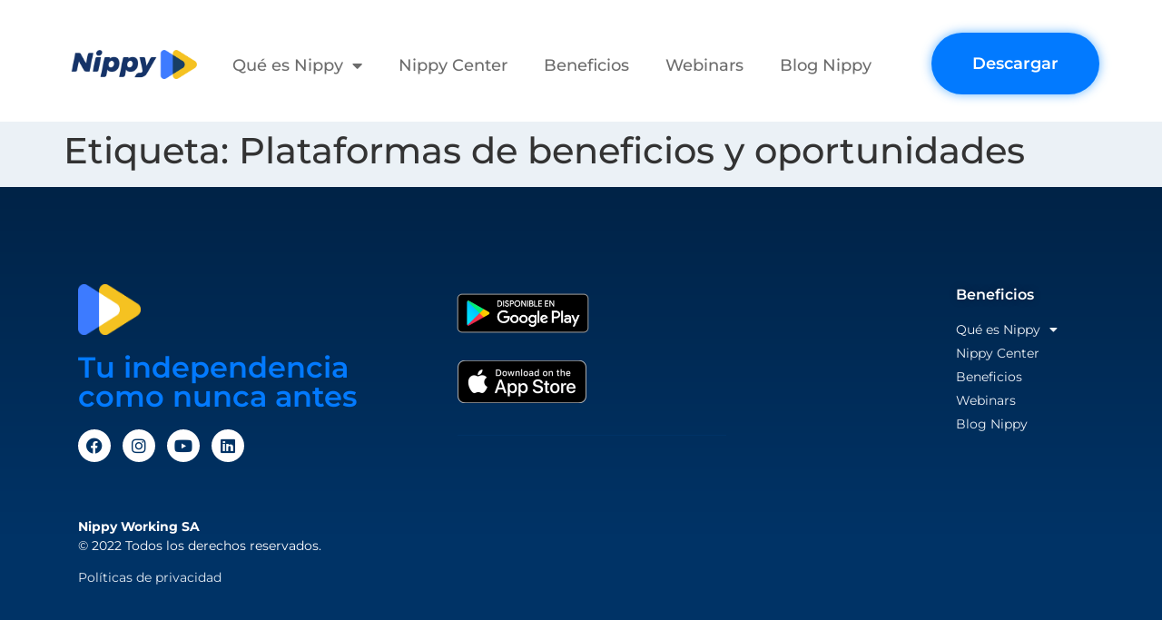

--- FILE ---
content_type: text/html; charset=UTF-8
request_url: https://nippy.la/tag/plataformas-de-beneficios-y-oportunidades/
body_size: 14347
content:
<!doctype html><html lang="es"><head><meta charset="UTF-8"><meta name="viewport" content="width=device-width, initial-scale=1"><link rel="profile" href="https://gmpg.org/xfn/11"><meta name='robots' content='index, follow, max-image-preview:large, max-snippet:-1, max-video-preview:-1' /> <style>img:is([sizes="auto" i], [sizes^="auto," i]) { contain-intrinsic-size: 3000px 1500px }</style> <!-- This site is optimized with the Yoast SEO plugin v21.0 - https://yoast.com/wordpress/plugins/seo/ --><title>Plataformas de beneficios y oportunidades archivos - Nippy</title><link rel="stylesheet" id="siteground-optimizer-combined-css-b2a54e085b1a21ccc9469e55b01f6942" href="https://nippy.la/wp-content/uploads/siteground-optimizer-assets/siteground-optimizer-combined-css-b2a54e085b1a21ccc9469e55b01f6942.css" media="all" /><link rel="canonical" href="https://nippy.la/tag/plataformas-de-beneficios-y-oportunidades/" /><meta property="og:locale" content="es_ES" /><meta property="og:type" content="article" /><meta property="og:title" content="Plataformas de beneficios y oportunidades archivos - Nippy" /><meta property="og:url" content="https://nippy.la/tag/plataformas-de-beneficios-y-oportunidades/" /><meta property="og:site_name" content="Nippy" /><meta name="twitter:card" content="summary_large_image" /><meta name="twitter:site" content="@nippylatam" /> <script type="application/ld+json" class="yoast-schema-graph">{"@context":"https://schema.org","@graph":[{"@type":"CollectionPage","@id":"https://nippy.la/tag/plataformas-de-beneficios-y-oportunidades/","url":"https://nippy.la/tag/plataformas-de-beneficios-y-oportunidades/","name":"Plataformas de beneficios y oportunidades archivos - Nippy","isPartOf":{"@id":"https://nippy.la/#website"},"breadcrumb":{"@id":"https://nippy.la/tag/plataformas-de-beneficios-y-oportunidades/#breadcrumb"},"inLanguage":"es"},{"@type":"BreadcrumbList","@id":"https://nippy.la/tag/plataformas-de-beneficios-y-oportunidades/#breadcrumb","itemListElement":[{"@type":"ListItem","position":1,"name":"Portada","item":"https://nippy.la/"},{"@type":"ListItem","position":2,"name":"Plataformas de beneficios y oportunidades"}]},{"@type":"WebSite","@id":"https://nippy.la/#website","url":"https://nippy.la/","name":"Nippy","description":"","publisher":{"@id":"https://nippy.la/#organization"},"potentialAction":[{"@type":"SearchAction","target":{"@type":"EntryPoint","urlTemplate":"https://nippy.la/?s={search_term_string}"},"query-input":"required name=search_term_string"}],"inLanguage":"es"},{"@type":"Organization","@id":"https://nippy.la/#organization","name":"Nippy","url":"https://nippy.la/","logo":{"@type":"ImageObject","inLanguage":"es","@id":"https://nippy.la/#/schema/logo/image/","url":"https://nippy.la/wp-content/uploads/cropped-Nippy-Logo-white-scaled-1.webp","contentUrl":"https://nippy.la/wp-content/uploads/cropped-Nippy-Logo-white-scaled-1.webp","width":2558,"height":593,"caption":"Nippy"},"image":{"@id":"https://nippy.la/#/schema/logo/image/"},"sameAs":["https://www.facebook.com/NippyLatam/","https://twitter.com/nippylatam","https://www.instagram.com/nippylatam/","https://www.tiktok.com/@nippylatam","https://www.youtube.com/channel/UC4jUEVsn9SOcpgpdvZ8iE6g","https://www.linkedin.com/company/nippy-latam/"]}]}</script> <!-- / Yoast SEO plugin. --><link rel='dns-prefetch' href='//www.youtube.com' /><link rel='dns-prefetch' href='//www.googletagmanager.com' /> <script> window._wpemojiSettings = {"baseUrl":"https:\/\/s.w.org\/images\/core\/emoji\/16.0.1\/72x72\/","ext":".png","svgUrl":"https:\/\/s.w.org\/images\/core\/emoji\/16.0.1\/svg\/","svgExt":".svg","source":{"concatemoji":"https:\/\/nippy.la\/wp-includes\/js\/wp-emoji-release.min.js"}};
/*! This file is auto-generated */
!function(s,n){var o,i,e;function c(e){try{var t={supportTests:e,timestamp:(new Date).valueOf()};sessionStorage.setItem(o,JSON.stringify(t))}catch(e){}}function p(e,t,n){e.clearRect(0,0,e.canvas.width,e.canvas.height),e.fillText(t,0,0);var t=new Uint32Array(e.getImageData(0,0,e.canvas.width,e.canvas.height).data),a=(e.clearRect(0,0,e.canvas.width,e.canvas.height),e.fillText(n,0,0),new Uint32Array(e.getImageData(0,0,e.canvas.width,e.canvas.height).data));return t.every(function(e,t){return e===a[t]})}function u(e,t){e.clearRect(0,0,e.canvas.width,e.canvas.height),e.fillText(t,0,0);for(var n=e.getImageData(16,16,1,1),a=0;a<n.data.length;a++)if(0!==n.data[a])return!1;return!0}function f(e,t,n,a){switch(t){case"flag":return n(e,"\ud83c\udff3\ufe0f\u200d\u26a7\ufe0f","\ud83c\udff3\ufe0f\u200b\u26a7\ufe0f")?!1:!n(e,"\ud83c\udde8\ud83c\uddf6","\ud83c\udde8\u200b\ud83c\uddf6")&&!n(e,"\ud83c\udff4\udb40\udc67\udb40\udc62\udb40\udc65\udb40\udc6e\udb40\udc67\udb40\udc7f","\ud83c\udff4\u200b\udb40\udc67\u200b\udb40\udc62\u200b\udb40\udc65\u200b\udb40\udc6e\u200b\udb40\udc67\u200b\udb40\udc7f");case"emoji":return!a(e,"\ud83e\udedf")}return!1}function g(e,t,n,a){var r="undefined"!=typeof WorkerGlobalScope&&self instanceof WorkerGlobalScope?new OffscreenCanvas(300,150):s.createElement("canvas"),o=r.getContext("2d",{willReadFrequently:!0}),i=(o.textBaseline="top",o.font="600 32px Arial",{});return e.forEach(function(e){i[e]=t(o,e,n,a)}),i}function t(e){var t=s.createElement("script");t.src=e,t.defer=!0,s.head.appendChild(t)}"undefined"!=typeof Promise&&(o="wpEmojiSettingsSupports",i=["flag","emoji"],n.supports={everything:!0,everythingExceptFlag:!0},e=new Promise(function(e){s.addEventListener("DOMContentLoaded",e,{once:!0})}),new Promise(function(t){var n=function(){try{var e=JSON.parse(sessionStorage.getItem(o));if("object"==typeof e&&"number"==typeof e.timestamp&&(new Date).valueOf()<e.timestamp+604800&&"object"==typeof e.supportTests)return e.supportTests}catch(e){}return null}();if(!n){if("undefined"!=typeof Worker&&"undefined"!=typeof OffscreenCanvas&&"undefined"!=typeof URL&&URL.createObjectURL&&"undefined"!=typeof Blob)try{var e="postMessage("+g.toString()+"("+[JSON.stringify(i),f.toString(),p.toString(),u.toString()].join(",")+"));",a=new Blob([e],{type:"text/javascript"}),r=new Worker(URL.createObjectURL(a),{name:"wpTestEmojiSupports"});return void(r.onmessage=function(e){c(n=e.data),r.terminate(),t(n)})}catch(e){}c(n=g(i,f,p,u))}t(n)}).then(function(e){for(var t in e)n.supports[t]=e[t],n.supports.everything=n.supports.everything&&n.supports[t],"flag"!==t&&(n.supports.everythingExceptFlag=n.supports.everythingExceptFlag&&n.supports[t]);n.supports.everythingExceptFlag=n.supports.everythingExceptFlag&&!n.supports.flag,n.DOMReady=!1,n.readyCallback=function(){n.DOMReady=!0}}).then(function(){return e}).then(function(){var e;n.supports.everything||(n.readyCallback(),(e=n.source||{}).concatemoji?t(e.concatemoji):e.wpemoji&&e.twemoji&&(t(e.twemoji),t(e.wpemoji)))}))}((window,document),window._wpemojiSettings);
</script> <style id='wp-emoji-styles-inline-css'> img.wp-smiley, img.emoji {
 display: inline !important;
 border: none !important;
 box-shadow: none !important;
 height: 1em !important;
 width: 1em !important;
 margin: 0 0.07em !important;
 vertical-align: -0.1em !important;
 background: none !important;
 padding: 0 !important;
 } </style> <style id='classic-theme-styles-inline-css'> /*! This file is auto-generated */
.wp-block-button__link{color:#fff;background-color:#32373c;border-radius:9999px;box-shadow:none;text-decoration:none;padding:calc(.667em + 2px) calc(1.333em + 2px);font-size:1.125em}.wp-block-file__button{background:#32373c;color:#fff;text-decoration:none} </style> <style id='streamweasels-youtube-integration-style-inline-css'> </style> <style id='streamweasels-youtube-embed-style-inline-css'> </style> <style id='global-styles-inline-css'> :root{--wp--preset--aspect-ratio--square: 1;--wp--preset--aspect-ratio--4-3: 4/3;--wp--preset--aspect-ratio--3-4: 3/4;--wp--preset--aspect-ratio--3-2: 3/2;--wp--preset--aspect-ratio--2-3: 2/3;--wp--preset--aspect-ratio--16-9: 16/9;--wp--preset--aspect-ratio--9-16: 9/16;--wp--preset--color--black: #000000;--wp--preset--color--cyan-bluish-gray: #abb8c3;--wp--preset--color--white: #ffffff;--wp--preset--color--pale-pink: #f78da7;--wp--preset--color--vivid-red: #cf2e2e;--wp--preset--color--luminous-vivid-orange: #ff6900;--wp--preset--color--luminous-vivid-amber: #fcb900;--wp--preset--color--light-green-cyan: #7bdcb5;--wp--preset--color--vivid-green-cyan: #00d084;--wp--preset--color--pale-cyan-blue: #8ed1fc;--wp--preset--color--vivid-cyan-blue: #0693e3;--wp--preset--color--vivid-purple: #9b51e0;--wp--preset--gradient--vivid-cyan-blue-to-vivid-purple: linear-gradient(135deg,rgba(6,147,227,1) 0%,rgb(155,81,224) 100%);--wp--preset--gradient--light-green-cyan-to-vivid-green-cyan: linear-gradient(135deg,rgb(122,220,180) 0%,rgb(0,208,130) 100%);--wp--preset--gradient--luminous-vivid-amber-to-luminous-vivid-orange: linear-gradient(135deg,rgba(252,185,0,1) 0%,rgba(255,105,0,1) 100%);--wp--preset--gradient--luminous-vivid-orange-to-vivid-red: linear-gradient(135deg,rgba(255,105,0,1) 0%,rgb(207,46,46) 100%);--wp--preset--gradient--very-light-gray-to-cyan-bluish-gray: linear-gradient(135deg,rgb(238,238,238) 0%,rgb(169,184,195) 100%);--wp--preset--gradient--cool-to-warm-spectrum: linear-gradient(135deg,rgb(74,234,220) 0%,rgb(151,120,209) 20%,rgb(207,42,186) 40%,rgb(238,44,130) 60%,rgb(251,105,98) 80%,rgb(254,248,76) 100%);--wp--preset--gradient--blush-light-purple: linear-gradient(135deg,rgb(255,206,236) 0%,rgb(152,150,240) 100%);--wp--preset--gradient--blush-bordeaux: linear-gradient(135deg,rgb(254,205,165) 0%,rgb(254,45,45) 50%,rgb(107,0,62) 100%);--wp--preset--gradient--luminous-dusk: linear-gradient(135deg,rgb(255,203,112) 0%,rgb(199,81,192) 50%,rgb(65,88,208) 100%);--wp--preset--gradient--pale-ocean: linear-gradient(135deg,rgb(255,245,203) 0%,rgb(182,227,212) 50%,rgb(51,167,181) 100%);--wp--preset--gradient--electric-grass: linear-gradient(135deg,rgb(202,248,128) 0%,rgb(113,206,126) 100%);--wp--preset--gradient--midnight: linear-gradient(135deg,rgb(2,3,129) 0%,rgb(40,116,252) 100%);--wp--preset--font-size--small: 13px;--wp--preset--font-size--medium: 20px;--wp--preset--font-size--large: 36px;--wp--preset--font-size--x-large: 42px;--wp--preset--spacing--20: 0.44rem;--wp--preset--spacing--30: 0.67rem;--wp--preset--spacing--40: 1rem;--wp--preset--spacing--50: 1.5rem;--wp--preset--spacing--60: 2.25rem;--wp--preset--spacing--70: 3.38rem;--wp--preset--spacing--80: 5.06rem;--wp--preset--shadow--natural: 6px 6px 9px rgba(0, 0, 0, 0.2);--wp--preset--shadow--deep: 12px 12px 50px rgba(0, 0, 0, 0.4);--wp--preset--shadow--sharp: 6px 6px 0px rgba(0, 0, 0, 0.2);--wp--preset--shadow--outlined: 6px 6px 0px -3px rgba(255, 255, 255, 1), 6px 6px rgba(0, 0, 0, 1);--wp--preset--shadow--crisp: 6px 6px 0px rgba(0, 0, 0, 1);}:where(.is-layout-flex){gap: 0.5em;}:where(.is-layout-grid){gap: 0.5em;}body .is-layout-flex{display: flex;}.is-layout-flex{flex-wrap: wrap;align-items: center;}.is-layout-flex > :is(*, div){margin: 0;}body .is-layout-grid{display: grid;}.is-layout-grid > :is(*, div){margin: 0;}:where(.wp-block-columns.is-layout-flex){gap: 2em;}:where(.wp-block-columns.is-layout-grid){gap: 2em;}:where(.wp-block-post-template.is-layout-flex){gap: 1.25em;}:where(.wp-block-post-template.is-layout-grid){gap: 1.25em;}.has-black-color{color: var(--wp--preset--color--black) !important;}.has-cyan-bluish-gray-color{color: var(--wp--preset--color--cyan-bluish-gray) !important;}.has-white-color{color: var(--wp--preset--color--white) !important;}.has-pale-pink-color{color: var(--wp--preset--color--pale-pink) !important;}.has-vivid-red-color{color: var(--wp--preset--color--vivid-red) !important;}.has-luminous-vivid-orange-color{color: var(--wp--preset--color--luminous-vivid-orange) !important;}.has-luminous-vivid-amber-color{color: var(--wp--preset--color--luminous-vivid-amber) !important;}.has-light-green-cyan-color{color: var(--wp--preset--color--light-green-cyan) !important;}.has-vivid-green-cyan-color{color: var(--wp--preset--color--vivid-green-cyan) !important;}.has-pale-cyan-blue-color{color: var(--wp--preset--color--pale-cyan-blue) !important;}.has-vivid-cyan-blue-color{color: var(--wp--preset--color--vivid-cyan-blue) !important;}.has-vivid-purple-color{color: var(--wp--preset--color--vivid-purple) !important;}.has-black-background-color{background-color: var(--wp--preset--color--black) !important;}.has-cyan-bluish-gray-background-color{background-color: var(--wp--preset--color--cyan-bluish-gray) !important;}.has-white-background-color{background-color: var(--wp--preset--color--white) !important;}.has-pale-pink-background-color{background-color: var(--wp--preset--color--pale-pink) !important;}.has-vivid-red-background-color{background-color: var(--wp--preset--color--vivid-red) !important;}.has-luminous-vivid-orange-background-color{background-color: var(--wp--preset--color--luminous-vivid-orange) !important;}.has-luminous-vivid-amber-background-color{background-color: var(--wp--preset--color--luminous-vivid-amber) !important;}.has-light-green-cyan-background-color{background-color: var(--wp--preset--color--light-green-cyan) !important;}.has-vivid-green-cyan-background-color{background-color: var(--wp--preset--color--vivid-green-cyan) !important;}.has-pale-cyan-blue-background-color{background-color: var(--wp--preset--color--pale-cyan-blue) !important;}.has-vivid-cyan-blue-background-color{background-color: var(--wp--preset--color--vivid-cyan-blue) !important;}.has-vivid-purple-background-color{background-color: var(--wp--preset--color--vivid-purple) !important;}.has-black-border-color{border-color: var(--wp--preset--color--black) !important;}.has-cyan-bluish-gray-border-color{border-color: var(--wp--preset--color--cyan-bluish-gray) !important;}.has-white-border-color{border-color: var(--wp--preset--color--white) !important;}.has-pale-pink-border-color{border-color: var(--wp--preset--color--pale-pink) !important;}.has-vivid-red-border-color{border-color: var(--wp--preset--color--vivid-red) !important;}.has-luminous-vivid-orange-border-color{border-color: var(--wp--preset--color--luminous-vivid-orange) !important;}.has-luminous-vivid-amber-border-color{border-color: var(--wp--preset--color--luminous-vivid-amber) !important;}.has-light-green-cyan-border-color{border-color: var(--wp--preset--color--light-green-cyan) !important;}.has-vivid-green-cyan-border-color{border-color: var(--wp--preset--color--vivid-green-cyan) !important;}.has-pale-cyan-blue-border-color{border-color: var(--wp--preset--color--pale-cyan-blue) !important;}.has-vivid-cyan-blue-border-color{border-color: var(--wp--preset--color--vivid-cyan-blue) !important;}.has-vivid-purple-border-color{border-color: var(--wp--preset--color--vivid-purple) !important;}.has-vivid-cyan-blue-to-vivid-purple-gradient-background{background: var(--wp--preset--gradient--vivid-cyan-blue-to-vivid-purple) !important;}.has-light-green-cyan-to-vivid-green-cyan-gradient-background{background: var(--wp--preset--gradient--light-green-cyan-to-vivid-green-cyan) !important;}.has-luminous-vivid-amber-to-luminous-vivid-orange-gradient-background{background: var(--wp--preset--gradient--luminous-vivid-amber-to-luminous-vivid-orange) !important;}.has-luminous-vivid-orange-to-vivid-red-gradient-background{background: var(--wp--preset--gradient--luminous-vivid-orange-to-vivid-red) !important;}.has-very-light-gray-to-cyan-bluish-gray-gradient-background{background: var(--wp--preset--gradient--very-light-gray-to-cyan-bluish-gray) !important;}.has-cool-to-warm-spectrum-gradient-background{background: var(--wp--preset--gradient--cool-to-warm-spectrum) !important;}.has-blush-light-purple-gradient-background{background: var(--wp--preset--gradient--blush-light-purple) !important;}.has-blush-bordeaux-gradient-background{background: var(--wp--preset--gradient--blush-bordeaux) !important;}.has-luminous-dusk-gradient-background{background: var(--wp--preset--gradient--luminous-dusk) !important;}.has-pale-ocean-gradient-background{background: var(--wp--preset--gradient--pale-ocean) !important;}.has-electric-grass-gradient-background{background: var(--wp--preset--gradient--electric-grass) !important;}.has-midnight-gradient-background{background: var(--wp--preset--gradient--midnight) !important;}.has-small-font-size{font-size: var(--wp--preset--font-size--small) !important;}.has-medium-font-size{font-size: var(--wp--preset--font-size--medium) !important;}.has-large-font-size{font-size: var(--wp--preset--font-size--large) !important;}.has-x-large-font-size{font-size: var(--wp--preset--font-size--x-large) !important;}
:where(.wp-block-post-template.is-layout-flex){gap: 1.25em;}:where(.wp-block-post-template.is-layout-grid){gap: 1.25em;}
:where(.wp-block-columns.is-layout-flex){gap: 2em;}:where(.wp-block-columns.is-layout-grid){gap: 2em;}
:root :where(.wp-block-pullquote){font-size: 1.5em;line-height: 1.6;} </style> <style id='streamweasels-youtube-inline-css'> :root {
 --yt-max-width : none;
 --yt-tile-bg-colour : #F7F7F8;
 --yt-tile-title-colour :#1F1F23; 
 --yt-tile-subtitle-colour: #53535F;
 --yt-tile-rounded-corners: 0;
 --yt-tile-column-count: 4;
 --yt-tile-column-spacing: 10;
 --yt-hover-colour: #FF0000;
 --yt-logo-bg-colour: #fff;
 --yt-logo-border-colour: #fff;
 --yt-feature-controls-bg-colour: #000;
 --yt-feature-controls-arrow-colour: #fff; 
 --yt-showcase-controls-bg-colour: #000;
 --yt-showcase-controls-arrow-colour: #fff;
 --yt-status-vertical-distance: 25;
 --yt-status-horizontal-distance: 25;
 --yt-status-logo-accent-colour: #6441A4;
 --yt-status-logo-background-colour: #6441A4;
 --yt-status-carousel-background-colour: #fff;
 --yt-status-carousel-arrow-colour: #000; 
 } </style><link rel='stylesheet' id='woocommerce-smallscreen-css' href='https://nippy.la/wp-content/plugins/woocommerce/assets/css/woocommerce-smallscreen.min.css' media='only screen and (max-width: 768px)' /> <style id='woocommerce-inline-inline-css'> .woocommerce form .form-row .required { visibility: visible; } </style> <script data-cfasync="false" src="https://nippy.la/wp-includes/js/jquery/jquery.min.js" id="jquery-core-js"></script> <script data-cfasync="false" src="https://nippy.la/wp-includes/js/jquery/jquery-migrate.min.js" id="jquery-migrate-js"></script> <script src="https://www.youtube.com/iframe_api?ver=6.8.3" id="youTube-API-js"></script> <script src="https://nippy.la/wp-content/uploads/siteground-optimizer-assets/she-header.min.js" id="she-header-js"></script> <!-- Fragmento de código de la etiqueta de Google (gtag.js) añadida por Site Kit --> <!-- Fragmento de código de Google Analytics añadido por Site Kit --> <script src="https://www.googletagmanager.com/gtag/js?id=G-ERZHBC67NM" id="google_gtagjs-js" async></script> <script id="google_gtagjs-js-after"> window.dataLayer = window.dataLayer || [];function gtag(){dataLayer.push(arguments);}
gtag("set","linker",{"domains":["nippy.la"]});
gtag("js", new Date());
gtag("set", "developer_id.dZTNiMT", true);
gtag("config", "G-ERZHBC67NM"); </script> <!-- Finalizar fragmento de código de la etiqueta de Google (gtags.js) añadida por Site Kit --><link rel="https://api.w.org/" href="https://nippy.la/wp-json/" /><link rel="alternate" title="JSON" type="application/json" href="https://nippy.la/wp-json/wp/v2/tags/82" /><link rel="EditURI" type="application/rsd+xml" title="RSD" href="https://nippy.la/xmlrpc.php?rsd" /><meta name="generator" content="Site Kit by Google 1.129.1" /> <style> .grecaptcha-badge {
 display: none;
 } </style> <noscript><style>.woocommerce-product-gallery{ opacity: 1 !important; }</style></noscript><meta name="generator" content="Elementor 3.33.2; features: additional_custom_breakpoints; settings: css_print_method-external, google_font-enabled, font_display-auto"> <style> .e-con.e-parent:nth-of-type(n+4):not(.e-lazyloaded):not(.e-no-lazyload),
 .e-con.e-parent:nth-of-type(n+4):not(.e-lazyloaded):not(.e-no-lazyload) * {
 background-image: none !important;
 }
 @media screen and (max-height: 1024px) {
 .e-con.e-parent:nth-of-type(n+3):not(.e-lazyloaded):not(.e-no-lazyload),
 .e-con.e-parent:nth-of-type(n+3):not(.e-lazyloaded):not(.e-no-lazyload) * {
 background-image: none !important;
 }
 }
 @media screen and (max-height: 640px) {
 .e-con.e-parent:nth-of-type(n+2):not(.e-lazyloaded):not(.e-no-lazyload),
 .e-con.e-parent:nth-of-type(n+2):not(.e-lazyloaded):not(.e-no-lazyload) * {
 background-image: none !important;
 }
 } </style> <!-- Fragmento de código de Google Tag Manager añadido por Site Kit --> <script> ( function( w, d, s, l, i ) {
 w[l] = w[l] || [];
 w[l].push( {'gtm.start': new Date().getTime(), event: 'gtm.js'} );
 var f = d.getElementsByTagName( s )[0],
 j = d.createElement( s ), dl = l != 'dataLayer' ? '&l=' + l : '';
 j.async = true;
 j.src = 'https://www.googletagmanager.com/gtm.js?id=' + i + dl;
 f.parentNode.insertBefore( j, f );
 } )( window, document, 'script', 'dataLayer', 'GTM-5847DM2' ); </script> <!-- Final del fragmento de código de Google Tag Manager añadido por Site Kit --><meta name="theme-color" content="#EBF1F6"><link rel="icon" href="https://nippy.la/wp-content/uploads/cropped-cropped-Group-4-1-1-32x32.webp" sizes="32x32" /><link rel="icon" href="https://nippy.la/wp-content/uploads/cropped-cropped-Group-4-1-1-192x192.webp" sizes="192x192" /><link rel="apple-touch-icon" href="https://nippy.la/wp-content/uploads/cropped-cropped-Group-4-1-1-180x180.webp" /><meta name="msapplication-TileImage" content="https://nippy.la/wp-content/uploads/cropped-cropped-Group-4-1-1-270x270.webp" /> <style id="wpr_lightbox_styles"> .lg-backdrop {
 background-color: rgba(0,0,0,0.6) !important;
 }
 .lg-toolbar,
 .lg-dropdown {
 background-color: rgba(0,0,0,0.8) !important;
 }
 .lg-dropdown:after {
 border-bottom-color: rgba(0,0,0,0.8) !important;
 }
 .lg-sub-html {
 background-color: rgba(0,0,0,0.8) !important;
 }
 .lg-thumb-outer,
 .lg-progress-bar {
 background-color: #444444 !important;
 }
 .lg-progress {
 background-color: #a90707 !important;
 }
 .lg-icon {
 color: #efefef !important;
 font-size: 20px !important;
 }
 .lg-icon.lg-toogle-thumb {
 font-size: 24px !important;
 }
 .lg-icon:hover,
 .lg-dropdown-text:hover {
 color: #ffffff !important;
 }
 .lg-sub-html,
 .lg-dropdown-text {
 color: #efefef !important;
 font-size: 14px !important;
 }
 #lg-counter {
 color: #efefef !important;
 font-size: 14px !important;
 }
 .lg-prev,
 .lg-next {
 font-size: 35px !important;
 }
 /* Defaults */
 .lg-icon {
 background-color: transparent !important;
 }
 #lg-counter {
 opacity: 0.9;
 }
 .lg-thumb-outer {
 padding: 0 10px;
 }
 .lg-thumb-item {
 border-radius: 0 !important;
 border: none !important;
 opacity: 0.5;
 }
 .lg-thumb-item.active {
 opacity: 1;
 } </style></head><body class="archive tag tag-plataformas-de-beneficios-y-oportunidades tag-82 wp-custom-logo wp-theme-hello-elementor theme-hello-elementor woocommerce-no-js hello-elementor elementor-default elementor-kit-7466"> <!-- Fragmento de código de Google Tag Manager (noscript) añadido por Site Kit --> <noscript> <iframe src="https://www.googletagmanager.com/ns.html?id=GTM-5847DM2" height="0" width="0" style="display:none;visibility:hidden"></iframe> </noscript> <!-- Final del fragmento de código de Google Tag Manager (noscript) añadido por Site Kit --> <a class="skip-link screen-reader-text" href="#content">Ir al contenido</a><div data-elementor-type="header" data-elementor-id="7508" class="elementor elementor-7508 elementor-location-header"><div class="elementor-section-wrap"><section class="elementor-section elementor-top-section elementor-element elementor-element-6a773043 elementor-section-full_width elementor-section-height-default elementor-section-height-default wpr-particle-no wpr-jarallax-no wpr-parallax-no wpr-sticky-section-no" data-id="6a773043" data-element_type="section" data-settings="{&quot;background_background&quot;:&quot;classic&quot;}"><div class="elementor-container elementor-column-gap-default"><div class="elementor-column elementor-col-33 elementor-top-column elementor-element elementor-element-61261774 elementor-hidden-tablet elementor-hidden-mobile" data-id="61261774" data-element_type="column" data-settings="{&quot;background_background&quot;:&quot;classic&quot;}"><div class="elementor-widget-wrap"></div></div><div class="elementor-column elementor-col-33 elementor-top-column elementor-element elementor-element-3ae40fc7 elementor-hidden-mobile" data-id="3ae40fc7" data-element_type="column"><div class="elementor-widget-wrap elementor-element-populated"><header class="elementor-section elementor-inner-section elementor-element elementor-element-354a29e0 elementor-section-full_width elementor-hidden-mobile elementor-section-height-default elementor-section-height-default wpr-particle-no wpr-jarallax-no wpr-parallax-no wpr-sticky-section-no" data-id="354a29e0" data-element_type="section" data-settings="{&quot;background_background&quot;:&quot;classic&quot;,&quot;sticky&quot;:&quot;top&quot;,&quot;sticky_offset&quot;:12,&quot;sticky_on&quot;:[&quot;desktop&quot;,&quot;tablet&quot;,&quot;mobile&quot;],&quot;sticky_effects_offset&quot;:0}"><div class="elementor-container elementor-column-gap-default"><div class="elementor-column elementor-col-25 elementor-inner-column elementor-element elementor-element-3c23fa77" data-id="3c23fa77" data-element_type="column"><div class="elementor-widget-wrap elementor-element-populated"><div class="elementor-element elementor-element-489b709b elementor-widget elementor-widget-image" data-id="489b709b" data-element_type="widget" data-settings="{&quot;motion_fx_scale_direction&quot;:&quot;in-out&quot;,&quot;motion_fx_scale_speed&quot;:{&quot;unit&quot;:&quot;px&quot;,&quot;size&quot;:10,&quot;sizes&quot;:[]},&quot;motion_fx_scale_range&quot;:{&quot;unit&quot;:&quot;%&quot;,&quot;size&quot;:&quot;&quot;,&quot;sizes&quot;:{&quot;start&quot;:91,&quot;end&quot;:95}},&quot;motion_fx_motion_fx_scrolling&quot;:&quot;yes&quot;,&quot;motion_fx_scale_effect&quot;:&quot;yes&quot;,&quot;motion_fx_devices&quot;:[&quot;desktop&quot;,&quot;tablet&quot;,&quot;mobile&quot;]}" data-widget_type="image.default"><div class="elementor-widget-container"> <a href="https://nippy.la"> <img fetchpriority="high" width="2558" height="593" src="https://nippy.la/wp-content/uploads/cropped-Nippy-Logo-white-scaled-1.webp" class="attachment-full size-full wp-image-12359" alt="" srcset="https://nippy.la/wp-content/uploads/cropped-Nippy-Logo-white-scaled-1.webp 2558w, https://nippy.la/wp-content/uploads/cropped-Nippy-Logo-white-scaled-1-768x178.webp 768w, https://nippy.la/wp-content/uploads/cropped-Nippy-Logo-white-scaled-1-1536x356.webp 1536w, https://nippy.la/wp-content/uploads/cropped-Nippy-Logo-white-scaled-1-2048x475.webp 2048w, https://nippy.la/wp-content/uploads/cropped-Nippy-Logo-white-scaled-1-600x139.webp 600w" sizes="(max-width: 2558px) 100vw, 2558px" /> </a></div></div></div></div><div class="elementor-column elementor-col-25 elementor-inner-column elementor-element elementor-element-17bd81f0" data-id="17bd81f0" data-element_type="column"><div class="elementor-widget-wrap elementor-element-populated"><div class="elementor-element elementor-element-508c99ab elementor-nav-menu__align-center elementor-nav-menu--stretch elementor-nav-menu--dropdown-tablet elementor-nav-menu__text-align-aside elementor-nav-menu--toggle elementor-nav-menu--burger elementor-widget elementor-widget-nav-menu" data-id="508c99ab" data-element_type="widget" data-settings="{&quot;full_width&quot;:&quot;stretch&quot;,&quot;layout&quot;:&quot;horizontal&quot;,&quot;submenu_icon&quot;:{&quot;value&quot;:&quot;&lt;i class=\&quot;fas fa-caret-down\&quot;&gt;&lt;\/i&gt;&quot;,&quot;library&quot;:&quot;fa-solid&quot;},&quot;toggle&quot;:&quot;burger&quot;}" data-widget_type="nav-menu.default"><div class="elementor-widget-container"><nav migration_allowed="1" migrated="0" role="navigation" class="elementor-nav-menu--main elementor-nav-menu__container elementor-nav-menu--layout-horizontal e--pointer-none"><ul id="menu-1-508c99ab" class="elementor-nav-menu"><li class="menu-item menu-item-type-post_type menu-item-object-page menu-item-has-children menu-item-13475"><a href="https://nippy.la/que-es-nippy/" class="elementor-item">Qué es Nippy</a><ul class="sub-menu elementor-nav-menu--dropdown"><li class="menu-item menu-item-type-post_type menu-item-object-page menu-item-13693"><a href="https://nippy.la/que-es-nippy/" class="elementor-sub-item">Cultura y valores</a></li><li class="menu-item menu-item-type-post_type menu-item-object-page menu-item-13691"><a href="https://nippy.la/compromiso-social/" class="elementor-sub-item">Compromiso Social</a></li><li class="menu-item menu-item-type-post_type menu-item-object-page menu-item-13692"><a href="https://nippy.la/trabaja-con-nosotros/" class="elementor-sub-item">Trabaja con nosotros</a></li></ul></li><li class="menu-item menu-item-type-post_type menu-item-object-page menu-item-13474"><a href="https://nippy.la/nippy-center/" class="elementor-item">Nippy Center</a></li><li class="menu-item menu-item-type-post_type menu-item-object-page menu-item-13694"><a href="https://nippy.la/beneficios/" class="elementor-item">Beneficios</a></li><li class="menu-item menu-item-type-post_type menu-item-object-page menu-item-13473"><a href="https://nippy.la/webinar/" class="elementor-item">Webinars</a></li><li class="menu-item menu-item-type-post_type menu-item-object-page current_page_parent menu-item-13472"><a href="https://nippy.la/blog/" class="elementor-item">Blog Nippy</a></li></ul></nav><div class="elementor-menu-toggle" role="button" tabindex="0" aria-label="Alternar menú" aria-expanded="false"> <i aria-hidden="true" role="presentation" class="elementor-menu-toggle__icon--open eicon-menu-bar"></i><i aria-hidden="true" role="presentation" class="elementor-menu-toggle__icon--close eicon-close"></i> <span class="elementor-screen-only">Menú</span></div><nav class="elementor-nav-menu--dropdown elementor-nav-menu__container" role="navigation" aria-hidden="true"><ul id="menu-2-508c99ab" class="elementor-nav-menu"><li class="menu-item menu-item-type-post_type menu-item-object-page menu-item-has-children menu-item-13475"><a href="https://nippy.la/que-es-nippy/" class="elementor-item" tabindex="-1">Qué es Nippy</a><ul class="sub-menu elementor-nav-menu--dropdown"><li class="menu-item menu-item-type-post_type menu-item-object-page menu-item-13693"><a href="https://nippy.la/que-es-nippy/" class="elementor-sub-item" tabindex="-1">Cultura y valores</a></li><li class="menu-item menu-item-type-post_type menu-item-object-page menu-item-13691"><a href="https://nippy.la/compromiso-social/" class="elementor-sub-item" tabindex="-1">Compromiso Social</a></li><li class="menu-item menu-item-type-post_type menu-item-object-page menu-item-13692"><a href="https://nippy.la/trabaja-con-nosotros/" class="elementor-sub-item" tabindex="-1">Trabaja con nosotros</a></li></ul></li><li class="menu-item menu-item-type-post_type menu-item-object-page menu-item-13474"><a href="https://nippy.la/nippy-center/" class="elementor-item" tabindex="-1">Nippy Center</a></li><li class="menu-item menu-item-type-post_type menu-item-object-page menu-item-13694"><a href="https://nippy.la/beneficios/" class="elementor-item" tabindex="-1">Beneficios</a></li><li class="menu-item menu-item-type-post_type menu-item-object-page menu-item-13473"><a href="https://nippy.la/webinar/" class="elementor-item" tabindex="-1">Webinars</a></li><li class="menu-item menu-item-type-post_type menu-item-object-page current_page_parent menu-item-13472"><a href="https://nippy.la/blog/" class="elementor-item" tabindex="-1">Blog Nippy</a></li></ul></nav></div></div></div></div><div class="elementor-column elementor-col-25 elementor-inner-column elementor-element elementor-element-7602f18b" data-id="7602f18b" data-element_type="column"><div class="elementor-widget-wrap elementor-element-populated"><div class="elementor-element elementor-element-22637b15 elementor-nav-menu__align-right elementor-hidden-desktop elementor-hidden-tablet elementor-hidden-mobile elementor-nav-menu--dropdown-tablet elementor-nav-menu__text-align-aside elementor-nav-menu--toggle elementor-nav-menu--burger elementor-widget elementor-widget-nav-menu" data-id="22637b15" data-element_type="widget" data-settings="{&quot;layout&quot;:&quot;horizontal&quot;,&quot;submenu_icon&quot;:{&quot;value&quot;:&quot;&lt;i class=\&quot;fas fa-caret-down\&quot;&gt;&lt;\/i&gt;&quot;,&quot;library&quot;:&quot;fa-solid&quot;},&quot;toggle&quot;:&quot;burger&quot;}" data-widget_type="nav-menu.default"><div class="elementor-widget-container"><nav migration_allowed="1" migrated="0" role="navigation" class="elementor-nav-menu--main elementor-nav-menu__container elementor-nav-menu--layout-horizontal e--pointer-background e--animation-fade"><ul id="menu-1-22637b15" class="elementor-nav-menu"><li class="menu-item menu-item-type-custom menu-item-object-custom menu-item-has-children menu-item-7648"><a href="#" class="elementor-item elementor-item-anchor">🇦🇷  AR</a><ul class="sub-menu elementor-nav-menu--dropdown"><li class="menu-item menu-item-type-custom menu-item-object-custom menu-item-7649"><a href="#" class="elementor-sub-item elementor-item-anchor">🇲🇽  México</a></li><li class="menu-item menu-item-type-custom menu-item-object-custom menu-item-7650"><a href="#" class="elementor-sub-item elementor-item-anchor">🇺🇾  Uruguay</a></li><li class="menu-item menu-item-type-custom menu-item-object-custom menu-item-7651"><a href="#" class="elementor-sub-item elementor-item-anchor">🇨🇱  Chile</a></li><li class="menu-item menu-item-type-custom menu-item-object-custom menu-item-7652"><a href="#" class="elementor-sub-item elementor-item-anchor">🇨🇴  Colombia</a></li><li class="menu-item menu-item-type-custom menu-item-object-custom menu-item-7653"><a href="#" class="elementor-sub-item elementor-item-anchor">🇦🇷  Argentina</a></li><li class="menu-item menu-item-type-custom menu-item-object-custom menu-item-7654"><a href="#" class="elementor-sub-item elementor-item-anchor">🌎  English (Latam)</a></li></ul></li></ul></nav><div class="elementor-menu-toggle" role="button" tabindex="0" aria-label="Alternar menú" aria-expanded="false"> <i aria-hidden="true" role="presentation" class="elementor-menu-toggle__icon--open eicon-menu-bar"></i><i aria-hidden="true" role="presentation" class="elementor-menu-toggle__icon--close eicon-close"></i> <span class="elementor-screen-only">Menú</span></div><nav class="elementor-nav-menu--dropdown elementor-nav-menu__container" role="navigation" aria-hidden="true"><ul id="menu-2-22637b15" class="elementor-nav-menu"><li class="menu-item menu-item-type-custom menu-item-object-custom menu-item-has-children menu-item-7648"><a href="#" class="elementor-item elementor-item-anchor" tabindex="-1">🇦🇷  AR</a><ul class="sub-menu elementor-nav-menu--dropdown"><li class="menu-item menu-item-type-custom menu-item-object-custom menu-item-7649"><a href="#" class="elementor-sub-item elementor-item-anchor" tabindex="-1">🇲🇽  México</a></li><li class="menu-item menu-item-type-custom menu-item-object-custom menu-item-7650"><a href="#" class="elementor-sub-item elementor-item-anchor" tabindex="-1">🇺🇾  Uruguay</a></li><li class="menu-item menu-item-type-custom menu-item-object-custom menu-item-7651"><a href="#" class="elementor-sub-item elementor-item-anchor" tabindex="-1">🇨🇱  Chile</a></li><li class="menu-item menu-item-type-custom menu-item-object-custom menu-item-7652"><a href="#" class="elementor-sub-item elementor-item-anchor" tabindex="-1">🇨🇴  Colombia</a></li><li class="menu-item menu-item-type-custom menu-item-object-custom menu-item-7653"><a href="#" class="elementor-sub-item elementor-item-anchor" tabindex="-1">🇦🇷  Argentina</a></li><li class="menu-item menu-item-type-custom menu-item-object-custom menu-item-7654"><a href="#" class="elementor-sub-item elementor-item-anchor" tabindex="-1">🌎  English (Latam)</a></li></ul></li></ul></nav></div></div></div></div><div class="elementor-column elementor-col-25 elementor-inner-column elementor-element elementor-element-66979518" data-id="66979518" data-element_type="column"><div class="elementor-widget-wrap elementor-element-populated"><div class="elementor-element elementor-element-6e70b3a elementor-align-right elementor-hidden-tablet elementor-widget elementor-widget-button" data-id="6e70b3a" data-element_type="widget" data-settings="{&quot;motion_fx_motion_fx_scrolling&quot;:&quot;yes&quot;,&quot;motion_fx_devices&quot;:[&quot;desktop&quot;,&quot;tablet&quot;,&quot;mobile&quot;]}" data-widget_type="button.default"><div class="elementor-widget-container"><div class="elementor-button-wrapper"> <a class="elementor-button elementor-button-link elementor-size-lg" href="https://play.google.com/store/apps/details?id=com.dixtra.zenks.nippydelivery&#038;hl=en&#038;gl=US" target="_blank"> <span class="elementor-button-content-wrapper"> <span class="elementor-button-text">Descargar</span> </span> </a></div></div></div></div></div></div></header></div></div><div class="elementor-column elementor-col-33 elementor-top-column elementor-element elementor-element-21ba8a54 elementor-hidden-desktop elementor-hidden-tablet" data-id="21ba8a54" data-element_type="column"><div class="elementor-widget-wrap elementor-element-populated"><section class="elementor-section elementor-inner-section elementor-element elementor-element-119900f elementor-section-content-middle elementor-section-boxed elementor-section-height-default elementor-section-height-default wpr-particle-no wpr-jarallax-no wpr-parallax-no wpr-sticky-section-no" data-id="119900f" data-element_type="section" data-settings="{&quot;background_background&quot;:&quot;classic&quot;,&quot;sticky&quot;:&quot;top&quot;,&quot;sticky_offset_mobile&quot;:12,&quot;sticky_on&quot;:[&quot;desktop&quot;,&quot;tablet&quot;,&quot;mobile&quot;],&quot;sticky_offset&quot;:0,&quot;sticky_effects_offset&quot;:0}"><div class="elementor-container elementor-column-gap-default"><div class="elementor-column elementor-col-50 elementor-inner-column elementor-element elementor-element-8d46d14" data-id="8d46d14" data-element_type="column"><div class="elementor-widget-wrap elementor-element-populated"><div class="elementor-element elementor-element-d9ca6d9 elementor-widget elementor-widget-image" data-id="d9ca6d9" data-element_type="widget" data-widget_type="image.default"><div class="elementor-widget-container"> <a href="https://nippy.la"> <img fetchpriority="high" width="2558" height="593" src="https://nippy.la/wp-content/uploads/cropped-Nippy-Logo-white-scaled-1.webp" class="attachment-full size-full wp-image-12359" alt="" srcset="https://nippy.la/wp-content/uploads/cropped-Nippy-Logo-white-scaled-1.webp 2558w, https://nippy.la/wp-content/uploads/cropped-Nippy-Logo-white-scaled-1-768x178.webp 768w, https://nippy.la/wp-content/uploads/cropped-Nippy-Logo-white-scaled-1-1536x356.webp 1536w, https://nippy.la/wp-content/uploads/cropped-Nippy-Logo-white-scaled-1-2048x475.webp 2048w, https://nippy.la/wp-content/uploads/cropped-Nippy-Logo-white-scaled-1-600x139.webp 600w" sizes="(max-width: 2558px) 100vw, 2558px" /> </a></div></div></div></div><div class="elementor-column elementor-col-50 elementor-inner-column elementor-element elementor-element-1058683" data-id="1058683" data-element_type="column"><div class="elementor-widget-wrap elementor-element-populated"><div class="elementor-element elementor-element-3854ec0 elementor-nav-menu__align-left elementor-nav-menu--stretch e-transform elementor-nav-menu--dropdown-tablet elementor-nav-menu__text-align-aside elementor-nav-menu--toggle elementor-nav-menu--burger elementor-widget elementor-widget-nav-menu" data-id="3854ec0" data-element_type="widget" data-settings="{&quot;full_width&quot;:&quot;stretch&quot;,&quot;_animation_mobile&quot;:&quot;none&quot;,&quot;_transform_translateX_effect_mobile&quot;:{&quot;unit&quot;:&quot;px&quot;,&quot;size&quot;:0,&quot;sizes&quot;:[]},&quot;_transform_translateY_effect_mobile&quot;:{&quot;unit&quot;:&quot;px&quot;,&quot;size&quot;:0,&quot;sizes&quot;:[]},&quot;layout&quot;:&quot;horizontal&quot;,&quot;submenu_icon&quot;:{&quot;value&quot;:&quot;&lt;i class=\&quot;fas fa-caret-down\&quot;&gt;&lt;\/i&gt;&quot;,&quot;library&quot;:&quot;fa-solid&quot;},&quot;toggle&quot;:&quot;burger&quot;,&quot;_transform_translateX_effect&quot;:{&quot;unit&quot;:&quot;px&quot;,&quot;size&quot;:&quot;&quot;,&quot;sizes&quot;:[]},&quot;_transform_translateX_effect_tablet&quot;:{&quot;unit&quot;:&quot;px&quot;,&quot;size&quot;:&quot;&quot;,&quot;sizes&quot;:[]},&quot;_transform_translateY_effect&quot;:{&quot;unit&quot;:&quot;px&quot;,&quot;size&quot;:&quot;&quot;,&quot;sizes&quot;:[]},&quot;_transform_translateY_effect_tablet&quot;:{&quot;unit&quot;:&quot;px&quot;,&quot;size&quot;:&quot;&quot;,&quot;sizes&quot;:[]}}" data-widget_type="nav-menu.default"><div class="elementor-widget-container"><nav migration_allowed="1" migrated="0" role="navigation" class="elementor-nav-menu--main elementor-nav-menu__container elementor-nav-menu--layout-horizontal e--pointer-none"><ul id="menu-1-3854ec0" class="elementor-nav-menu"><li class="menu-item menu-item-type-post_type menu-item-object-page menu-item-has-children menu-item-13475"><a href="https://nippy.la/que-es-nippy/" class="elementor-item">Qué es Nippy</a><ul class="sub-menu elementor-nav-menu--dropdown"><li class="menu-item menu-item-type-post_type menu-item-object-page menu-item-13693"><a href="https://nippy.la/que-es-nippy/" class="elementor-sub-item">Cultura y valores</a></li><li class="menu-item menu-item-type-post_type menu-item-object-page menu-item-13691"><a href="https://nippy.la/compromiso-social/" class="elementor-sub-item">Compromiso Social</a></li><li class="menu-item menu-item-type-post_type menu-item-object-page menu-item-13692"><a href="https://nippy.la/trabaja-con-nosotros/" class="elementor-sub-item">Trabaja con nosotros</a></li></ul></li><li class="menu-item menu-item-type-post_type menu-item-object-page menu-item-13474"><a href="https://nippy.la/nippy-center/" class="elementor-item">Nippy Center</a></li><li class="menu-item menu-item-type-post_type menu-item-object-page menu-item-13694"><a href="https://nippy.la/beneficios/" class="elementor-item">Beneficios</a></li><li class="menu-item menu-item-type-post_type menu-item-object-page menu-item-13473"><a href="https://nippy.la/webinar/" class="elementor-item">Webinars</a></li><li class="menu-item menu-item-type-post_type menu-item-object-page current_page_parent menu-item-13472"><a href="https://nippy.la/blog/" class="elementor-item">Blog Nippy</a></li></ul></nav><div class="elementor-menu-toggle" role="button" tabindex="0" aria-label="Alternar menú" aria-expanded="false"> <i aria-hidden="true" role="presentation" class="elementor-menu-toggle__icon--open eicon-menu-bar"></i><i aria-hidden="true" role="presentation" class="elementor-menu-toggle__icon--close eicon-close"></i> <span class="elementor-screen-only">Menú</span></div><nav class="elementor-nav-menu--dropdown elementor-nav-menu__container" role="navigation" aria-hidden="true"><ul id="menu-2-3854ec0" class="elementor-nav-menu"><li class="menu-item menu-item-type-post_type menu-item-object-page menu-item-has-children menu-item-13475"><a href="https://nippy.la/que-es-nippy/" class="elementor-item" tabindex="-1">Qué es Nippy</a><ul class="sub-menu elementor-nav-menu--dropdown"><li class="menu-item menu-item-type-post_type menu-item-object-page menu-item-13693"><a href="https://nippy.la/que-es-nippy/" class="elementor-sub-item" tabindex="-1">Cultura y valores</a></li><li class="menu-item menu-item-type-post_type menu-item-object-page menu-item-13691"><a href="https://nippy.la/compromiso-social/" class="elementor-sub-item" tabindex="-1">Compromiso Social</a></li><li class="menu-item menu-item-type-post_type menu-item-object-page menu-item-13692"><a href="https://nippy.la/trabaja-con-nosotros/" class="elementor-sub-item" tabindex="-1">Trabaja con nosotros</a></li></ul></li><li class="menu-item menu-item-type-post_type menu-item-object-page menu-item-13474"><a href="https://nippy.la/nippy-center/" class="elementor-item" tabindex="-1">Nippy Center</a></li><li class="menu-item menu-item-type-post_type menu-item-object-page menu-item-13694"><a href="https://nippy.la/beneficios/" class="elementor-item" tabindex="-1">Beneficios</a></li><li class="menu-item menu-item-type-post_type menu-item-object-page menu-item-13473"><a href="https://nippy.la/webinar/" class="elementor-item" tabindex="-1">Webinars</a></li><li class="menu-item menu-item-type-post_type menu-item-object-page current_page_parent menu-item-13472"><a href="https://nippy.la/blog/" class="elementor-item" tabindex="-1">Blog Nippy</a></li></ul></nav></div></div></div></div></div></section></div></div></div></section><section class="elementor-section elementor-top-section elementor-element elementor-element-1b631a89 elementor-section-height-min-height elementor-section-boxed elementor-section-height-default elementor-section-items-middle wpr-particle-no wpr-jarallax-no wpr-parallax-no wpr-sticky-section-no" data-id="1b631a89" data-element_type="section" data-settings="{&quot;background_background&quot;:&quot;gradient&quot;,&quot;motion_fx_motion_fx_scrolling&quot;:&quot;yes&quot;,&quot;motion_fx_opacity_effect&quot;:&quot;yes&quot;,&quot;motion_fx_opacity_range&quot;:{&quot;unit&quot;:&quot;%&quot;,&quot;size&quot;:&quot;&quot;,&quot;sizes&quot;:{&quot;start&quot;:93,&quot;end&quot;:100}},&quot;motion_fx_devices&quot;:[&quot;desktop&quot;,&quot;tablet&quot;],&quot;sticky&quot;:&quot;top&quot;,&quot;motion_fx_opacity_direction&quot;:&quot;out-in&quot;,&quot;motion_fx_opacity_level&quot;:{&quot;unit&quot;:&quot;px&quot;,&quot;size&quot;:10,&quot;sizes&quot;:[]},&quot;sticky_on&quot;:[&quot;desktop&quot;,&quot;tablet&quot;,&quot;mobile&quot;],&quot;sticky_offset&quot;:0,&quot;sticky_effects_offset&quot;:0}"><div class="elementor-background-overlay"></div><div class="elementor-container elementor-column-gap-default"><div class="elementor-column elementor-col-100 elementor-top-column elementor-element elementor-element-205954b8" data-id="205954b8" data-element_type="column"><div class="elementor-widget-wrap"></div></div></div></section></div></div><main id="content" class="site-main"><header class="page-header"><h1 class="entry-title">Etiqueta: <span>Plataformas de beneficios y oportunidades</span></h1></header><div class="page-content"></div></main><div data-elementor-type="footer" data-elementor-id="7479" class="elementor elementor-7479 elementor-location-footer"><div class="elementor-section-wrap"><section class="elementor-section elementor-top-section elementor-element elementor-element-6a270b07 elementor-section-full_width elementor-section-height-default elementor-section-height-default wpr-particle-no wpr-jarallax-no wpr-parallax-no wpr-sticky-section-no" data-id="6a270b07" data-element_type="section" data-settings="{&quot;background_background&quot;:&quot;gradient&quot;}"><div class="elementor-container elementor-column-gap-default"><div class="elementor-column elementor-col-100 elementor-top-column elementor-element elementor-element-2ea7613a" data-id="2ea7613a" data-element_type="column"><div class="elementor-widget-wrap elementor-element-populated"><div class="elementor-element elementor-element-5bc30440 elementor-widget elementor-widget-spacer" data-id="5bc30440" data-element_type="widget" data-widget_type="spacer.default"><div class="elementor-widget-container"><div class="elementor-spacer"><div class="elementor-spacer-inner"></div></div></div></div><section class="elementor-section elementor-inner-section elementor-element elementor-element-39f82339 elementor-section-full_width elementor-section-height-default elementor-section-height-default wpr-particle-no wpr-jarallax-no wpr-parallax-no wpr-sticky-section-no" data-id="39f82339" data-element_type="section"><div class="elementor-container elementor-column-gap-no"><div class="elementor-column elementor-col-25 elementor-inner-column elementor-element elementor-element-15b20b4c" data-id="15b20b4c" data-element_type="column"><div class="elementor-widget-wrap elementor-element-populated"><div class="elementor-element elementor-element-2b02e695 elementor-widget elementor-widget-image" data-id="2b02e695" data-element_type="widget" data-widget_type="image.default"><div class="elementor-widget-container"> <a href="https://nippy.la/"> <img width="1285" height="1029" src="https://nippy.la/wp-content/uploads/Nippy-ISO-DARK.png" class="attachment-large size-large wp-image-7480" alt="" srcset="https://nippy.la/wp-content/uploads/Nippy-ISO-DARK.png 1285w, https://nippy.la/wp-content/uploads/Nippy-ISO-DARK-600x480.png 600w, https://nippy.la/wp-content/uploads/Nippy-ISO-DARK-768x615.png 768w" sizes="(max-width: 1285px) 100vw, 1285px" /> </a></div></div><div class="elementor-element elementor-element-77e125dc elementor-widget elementor-widget-heading" data-id="77e125dc" data-element_type="widget" data-widget_type="heading.default"><div class="elementor-widget-container"><h2 class="elementor-heading-title elementor-size-default">Tu independencia como nunca antes</h2></div></div><div class="elementor-element elementor-element-500c5f17 elementor-shape-circle e-grid-align-left elementor-grid-0 elementor-widget elementor-widget-social-icons" data-id="500c5f17" data-element_type="widget" data-widget_type="social-icons.default"><div class="elementor-widget-container"><div class="elementor-social-icons-wrapper elementor-grid" role="list"> <span class="elementor-grid-item" role="listitem"> <a class="elementor-icon elementor-social-icon elementor-social-icon-facebook elementor-repeater-item-5fc4c2b" href="https://www.facebook.com/NippyLatam/?locale=es_LA" target="_blank"> <span class="elementor-screen-only">Facebook</span> <i aria-hidden="true" class="fab fa-facebook"></i> </a> </span> <span class="elementor-grid-item" role="listitem"> <a class="elementor-icon elementor-social-icon elementor-social-icon-instagram elementor-repeater-item-a999fa8" href="https://www.instagram.com/nippy.la" target="_blank"> <span class="elementor-screen-only">Instagram</span> <i aria-hidden="true" class="fab fa-instagram"></i> </a> </span> <span class="elementor-grid-item" role="listitem"> <a class="elementor-icon elementor-social-icon elementor-social-icon-youtube elementor-repeater-item-80e216d" href="https://www.youtube.com/@nippylatam" target="_blank"> <span class="elementor-screen-only">Youtube</span> <i aria-hidden="true" class="fab fa-youtube"></i> </a> </span> <span class="elementor-grid-item" role="listitem"> <a class="elementor-icon elementor-social-icon elementor-social-icon-linkedin elementor-repeater-item-9af413d" href="https://ar.linkedin.com/company/nippy-latam" target="_blank"> <span class="elementor-screen-only">Linkedin</span> <i aria-hidden="true" class="fab fa-linkedin"></i> </a> </span></div></div></div><div class="elementor-element elementor-element-104fac95 elementor-widget elementor-widget-spacer" data-id="104fac95" data-element_type="widget" data-widget_type="spacer.default"><div class="elementor-widget-container"><div class="elementor-spacer"><div class="elementor-spacer-inner"></div></div></div></div><div class="elementor-element elementor-element-1939d308 elementor-widget elementor-widget-text-editor" data-id="1939d308" data-element_type="widget" data-widget_type="text-editor.default"><div class="elementor-widget-container"><p><strong>Nippy Working SA</strong><br />© 2022 Todos los derechos reservados.</p><p><span style="color: #e2ebf3;"><a style="color: #e2ebf3;" href="https://nippy.la/politica-de-privacidad/" data-wplink-edit="true">Políticas de privacidad</a></span></p></div></div></div></div><div class="elementor-column elementor-col-25 elementor-inner-column elementor-element elementor-element-fd5e791" data-id="fd5e791" data-element_type="column"><div class="elementor-widget-wrap elementor-element-populated"><div class="elementor-element elementor-element-cb77c2c elementor-hidden-desktop elementor-hidden-tablet elementor-widget-divider--view-line elementor-widget elementor-widget-divider" data-id="cb77c2c" data-element_type="widget" data-widget_type="divider.default"><div class="elementor-widget-container"><div class="elementor-divider"> <span class="elementor-divider-separator"> </span></div></div></div><div data-ep-wrapper-link="{&quot;url&quot;:&quot;https:\/\/play.google.com\/store\/apps\/details?id=com.dixtra.zenks.nippydelivery&#038;hl=en&#038;gl=US&quot;,&quot;is_external&quot;:&quot;&quot;,&quot;nofollow&quot;:&quot;&quot;,&quot;custom_attributes&quot;:&quot;&quot;}" style="cursor: pointer" class="bdt-element-link elementor-element elementor-element-6427e35a elementor-widget elementor-widget-image" data-id="6427e35a" data-element_type="widget" data-widget_type="image.default"><div class="elementor-widget-container"> <a href="https://play.google.com/store/apps/details?id=com.dixtra.zenks.nippydelivery&#038;hl=en&#038;gl=US"> <img width="128" height="50" src="https://nippy.la/wp-content/uploads/google-play-badge.png" class="attachment-thumbnail size-thumbnail wp-image-7481" alt="" srcset="https://nippy.la/wp-content/uploads/google-play-badge.png 646w, https://nippy.la/wp-content/uploads/google-play-badge-600x232.png 600w" sizes="(max-width: 128px) 100vw, 128px" /> </a></div></div><div class="elementor-element elementor-element-636ee0c elementor-widget elementor-widget-image" data-id="636ee0c" data-element_type="widget" data-widget_type="image.default"><div class="elementor-widget-container"> <a href="https://apps.apple.com/ar/app/nippy/id1670420818"> <img src="https://nippy.la/wp-content/uploads/elementor/thumbs/1687469630929-5a902db97f96951c82922874-qb261zjqh89cau4igwn3vwf40f2ua6cvdhsoukdaae.png" title="1687469630929-5a902db97f96951c82922874" alt="1687469630929-5a902db97f96951c82922874" loading="lazy" /> </a></div></div><div class="elementor-element elementor-element-4553211 elementor-widget-divider--view-line elementor-widget elementor-widget-divider" data-id="4553211" data-element_type="widget" data-widget_type="divider.default"><div class="elementor-widget-container"><div class="elementor-divider"> <span class="elementor-divider-separator"> </span></div></div></div></div></div><div class="elementor-column elementor-col-25 elementor-inner-column elementor-element elementor-element-644c392b" data-id="644c392b" data-element_type="column"><div class="elementor-widget-wrap"></div></div><div class="elementor-column elementor-col-25 elementor-inner-column elementor-element elementor-element-3df53d0" data-id="3df53d0" data-element_type="column"><div class="elementor-widget-wrap elementor-element-populated"><div class="elementor-element elementor-element-4e213f84 elementor-widget elementor-widget-text-editor" data-id="4e213f84" data-element_type="widget" data-widget_type="text-editor.default"><div class="elementor-widget-container"><p>Beneficios</p></div></div><div class="elementor-element elementor-element-6016a839 elementor-nav-menu__align-left elementor-nav-menu--dropdown-none elementor-widget elementor-widget-nav-menu" data-id="6016a839" data-element_type="widget" data-settings="{&quot;layout&quot;:&quot;vertical&quot;,&quot;submenu_icon&quot;:{&quot;value&quot;:&quot;&lt;i class=\&quot;fas fa-caret-down\&quot;&gt;&lt;\/i&gt;&quot;,&quot;library&quot;:&quot;fa-solid&quot;}}" data-widget_type="nav-menu.default"><div class="elementor-widget-container"><nav migration_allowed="1" migrated="0" role="navigation" class="elementor-nav-menu--main elementor-nav-menu__container elementor-nav-menu--layout-vertical e--pointer-none"><ul id="menu-1-6016a839" class="elementor-nav-menu sm-vertical"><li class="menu-item menu-item-type-post_type menu-item-object-page menu-item-has-children menu-item-13475"><a href="https://nippy.la/que-es-nippy/" class="elementor-item">Qué es Nippy</a><ul class="sub-menu elementor-nav-menu--dropdown"><li class="menu-item menu-item-type-post_type menu-item-object-page menu-item-13693"><a href="https://nippy.la/que-es-nippy/" class="elementor-sub-item">Cultura y valores</a></li><li class="menu-item menu-item-type-post_type menu-item-object-page menu-item-13691"><a href="https://nippy.la/compromiso-social/" class="elementor-sub-item">Compromiso Social</a></li><li class="menu-item menu-item-type-post_type menu-item-object-page menu-item-13692"><a href="https://nippy.la/trabaja-con-nosotros/" class="elementor-sub-item">Trabaja con nosotros</a></li></ul></li><li class="menu-item menu-item-type-post_type menu-item-object-page menu-item-13474"><a href="https://nippy.la/nippy-center/" class="elementor-item">Nippy Center</a></li><li class="menu-item menu-item-type-post_type menu-item-object-page menu-item-13694"><a href="https://nippy.la/beneficios/" class="elementor-item">Beneficios</a></li><li class="menu-item menu-item-type-post_type menu-item-object-page menu-item-13473"><a href="https://nippy.la/webinar/" class="elementor-item">Webinars</a></li><li class="menu-item menu-item-type-post_type menu-item-object-page current_page_parent menu-item-13472"><a href="https://nippy.la/blog/" class="elementor-item">Blog Nippy</a></li></ul></nav><div class="elementor-menu-toggle" role="button" tabindex="0" aria-label="Alternar menú" aria-expanded="false"> <i aria-hidden="true" role="presentation" class="elementor-menu-toggle__icon--open eicon-menu-bar"></i><i aria-hidden="true" role="presentation" class="elementor-menu-toggle__icon--close eicon-close"></i> <span class="elementor-screen-only">Menú</span></div><nav class="elementor-nav-menu--dropdown elementor-nav-menu__container" role="navigation" aria-hidden="true"><ul id="menu-2-6016a839" class="elementor-nav-menu sm-vertical"><li class="menu-item menu-item-type-post_type menu-item-object-page menu-item-has-children menu-item-13475"><a href="https://nippy.la/que-es-nippy/" class="elementor-item" tabindex="-1">Qué es Nippy</a><ul class="sub-menu elementor-nav-menu--dropdown"><li class="menu-item menu-item-type-post_type menu-item-object-page menu-item-13693"><a href="https://nippy.la/que-es-nippy/" class="elementor-sub-item" tabindex="-1">Cultura y valores</a></li><li class="menu-item menu-item-type-post_type menu-item-object-page menu-item-13691"><a href="https://nippy.la/compromiso-social/" class="elementor-sub-item" tabindex="-1">Compromiso Social</a></li><li class="menu-item menu-item-type-post_type menu-item-object-page menu-item-13692"><a href="https://nippy.la/trabaja-con-nosotros/" class="elementor-sub-item" tabindex="-1">Trabaja con nosotros</a></li></ul></li><li class="menu-item menu-item-type-post_type menu-item-object-page menu-item-13474"><a href="https://nippy.la/nippy-center/" class="elementor-item" tabindex="-1">Nippy Center</a></li><li class="menu-item menu-item-type-post_type menu-item-object-page menu-item-13694"><a href="https://nippy.la/beneficios/" class="elementor-item" tabindex="-1">Beneficios</a></li><li class="menu-item menu-item-type-post_type menu-item-object-page menu-item-13473"><a href="https://nippy.la/webinar/" class="elementor-item" tabindex="-1">Webinars</a></li><li class="menu-item menu-item-type-post_type menu-item-object-page current_page_parent menu-item-13472"><a href="https://nippy.la/blog/" class="elementor-item" tabindex="-1">Blog Nippy</a></li></ul></nav></div></div></div></div></div></section><div class="elementor-element elementor-element-4a292638 elementor-widget elementor-widget-spacer" data-id="4a292638" data-element_type="widget" data-widget_type="spacer.default"><div class="elementor-widget-container"><div class="elementor-spacer"><div class="elementor-spacer-inner"></div></div></div></div></div></div></div></section><section class="elementor-section elementor-top-section elementor-element elementor-element-b8361e7 elementor-section-full_width elementor-section-height-default elementor-section-height-default wpr-particle-no wpr-jarallax-no wpr-parallax-no wpr-sticky-section-no" data-id="b8361e7" data-element_type="section" data-settings="{&quot;background_background&quot;:&quot;classic&quot;}"><div class="elementor-container elementor-column-gap-default"><div class="elementor-column elementor-col-100 elementor-top-column elementor-element elementor-element-9520503" data-id="9520503" data-element_type="column"><div class="elementor-widget-wrap elementor-element-populated"><section class="elementor-section elementor-inner-section elementor-element elementor-element-28dba146 elementor-section-full_width elementor-section-height-default elementor-section-height-default wpr-particle-no wpr-jarallax-no wpr-parallax-no wpr-sticky-section-no" data-id="28dba146" data-element_type="section"><div class="elementor-container elementor-column-gap-default"><div class="elementor-column elementor-col-100 elementor-inner-column elementor-element elementor-element-44358c96" data-id="44358c96" data-element_type="column"><div class="elementor-widget-wrap elementor-element-populated"><div class="elementor-element elementor-element-78d6b1ba elementor-widget-mobile__width-initial elementor-widget elementor-widget-image" data-id="78d6b1ba" data-element_type="widget" data-widget_type="image.default"><div class="elementor-widget-container"> <img loading="lazy" width="70" height="96" src="https://nippy.la/wp-content/uploads/data-fiscalfoot.webp" class="attachment-large size-large wp-image-7483" alt="" /></div></div><div class="elementor-element elementor-element-4d9ef111 elementor-widget-mobile__width-initial elementor-widget elementor-widget-image" data-id="4d9ef111" data-element_type="widget" data-widget_type="image.default"><div class="elementor-widget-container"> <img loading="lazy" width="94" height="122" src="https://nippy.la/wp-content/uploads/aaipLogo.png" class="attachment-large size-large wp-image-7482" alt="" /></div></div></div></div></div></section></div></div></div></section></div></div> <script type="speculationrules"> {"prefetch":[{"source":"document","where":{"and":[{"href_matches":"\/*"},{"not":{"href_matches":["\/wp-*.php","\/wp-admin\/*","\/wp-content\/uploads\/*","\/wp-content\/*","\/wp-content\/plugins\/*","\/wp-content\/themes\/hello-elementor\/*","\/*\\?(.+)"]}},{"not":{"selector_matches":"a[rel~=\"nofollow\"]"}},{"not":{"selector_matches":".no-prefetch, .no-prefetch a"}}]},"eagerness":"conservative"}]} </script> <script>function loadScript(a){var b=document.getElementsByTagName("head")[0],c=document.createElement("script");c.type="text/javascript",c.src="https://tracker.metricool.com/app/resources/be.js",c.onreadystatechange=a,c.onload=a,b.appendChild(c)}loadScript(function(){beTracker.t({hash:'3da91a991c2287f33ee9409c18a93d7c'})})</script> <script> const lazyloadRunObserver = () => {
 const lazyloadBackgrounds = document.querySelectorAll( `.e-con.e-parent:not(.e-lazyloaded)` );
 const lazyloadBackgroundObserver = new IntersectionObserver( ( entries ) => {
 entries.forEach( ( entry ) => {
 if ( entry.isIntersecting ) {
 let lazyloadBackground = entry.target;
 if( lazyloadBackground ) {
 lazyloadBackground.classList.add( 'e-lazyloaded' );
 }
 lazyloadBackgroundObserver.unobserve( entry.target );
 }
 });
 }, { rootMargin: '200px 0px 200px 0px' } );
 lazyloadBackgrounds.forEach( ( lazyloadBackground ) => {
 lazyloadBackgroundObserver.observe( lazyloadBackground );
 } );
 };
 const events = [
 'DOMContentLoaded',
 'elementor/lazyload/observe',
 ];
 events.forEach( ( event ) => {
 document.addEventListener( event, lazyloadRunObserver );
 } ); </script> <script type="text/javascript"> (function () {
 var c = document.body.className;
 c = c.replace(/woocommerce-no-js/, 'woocommerce-js');
 document.body.className = c;
 })(); </script> <script src="https://nippy.la/wp-content/plugins/streamweasels-youtube-integration/public/dist/slick.min.js" id="streamweasels-youtube-slickjs-js"></script> <script id="streamweasels-youtube-js-before"> const streamWeaselsYouTubeVars = {"ajaxUrl":"https:\/\/nippy.la\/wp-admin\/admin-ajax.php","thumbnail":"https:\/\/nippy.la\/wp-content\/plugins\/streamweasels-youtube-integration\/public\/img\/sw-blank.png","cacheData":""} </script> <script src="https://nippy.la/wp-content/plugins/streamweasels-youtube-integration/public/dist/streamweasels-youtube-public.min.js" id="streamweasels-youtube-js"></script> <script src="https://nippy.la/wp-content/plugins/sg-cachepress/assets/js/lazysizes.min.js" id="siteground-optimizer-lazy-sizes-js-js"></script> <script src="https://nippy.la/wp-content/plugins/woocommerce/assets/js/jquery-blockui/jquery.blockUI.min.js" id="jquery-blockui-js"></script> <script id="wc-add-to-cart-js-extra"> var wc_add_to_cart_params = {"ajax_url":"\/wp-admin\/admin-ajax.php","wc_ajax_url":"\/?wc-ajax=%%endpoint%%&elementor_page_id=82","i18n_view_cart":"View cart","cart_url":"https:\/\/nippy.la\/carrito\/","is_cart":"","cart_redirect_after_add":"no"}; </script> <script src="https://nippy.la/wp-content/plugins/woocommerce/assets/js/frontend/add-to-cart.min.js" id="wc-add-to-cart-js"></script> <script src="https://nippy.la/wp-content/plugins/woocommerce/assets/js/js-cookie/js.cookie.min.js" id="js-cookie-js"></script> <script id="woocommerce-js-extra"> var woocommerce_params = {"ajax_url":"\/wp-admin\/admin-ajax.php","wc_ajax_url":"\/?wc-ajax=%%endpoint%%&elementor_page_id=82"}; </script> <script src="https://nippy.la/wp-content/plugins/woocommerce/assets/js/frontend/woocommerce.min.js" id="woocommerce-js"></script> <script id="wc-cart-fragments-js-extra"> var wc_cart_fragments_params = {"ajax_url":"\/wp-admin\/admin-ajax.php","wc_ajax_url":"\/?wc-ajax=%%endpoint%%&elementor_page_id=82","cart_hash_key":"wc_cart_hash_3e4006c748f8d5bc816e72c68dc4a6da","fragment_name":"wc_fragments_3e4006c748f8d5bc816e72c68dc4a6da","request_timeout":"5000"}; </script> <script src="https://nippy.la/wp-content/plugins/woocommerce/assets/js/frontend/cart-fragments.min.js" id="wc-cart-fragments-js"></script> <script src="https://nippy.la/wp-content/uploads/siteground-optimizer-assets/wpr-particles.min.js" id="wpr-particles-js"></script> <script src="https://nippy.la/wp-content/plugins/royal-elementor-addons/assets/js/lib/jarallax/jarallax.min.js" id="wpr-jarallax-js"></script> <script src="https://nippy.la/wp-content/plugins/royal-elementor-addons/assets/js/lib/parallax/parallax.min.js" id="wpr-parallax-hover-js"></script> <script src="https://nippy.la/wp-content/themes/hello-elementor/assets/js/hello-frontend.min.js" id="hello-theme-frontend-js"></script> <script id="bdt-uikit-js-extra"> var element_pack_ajax_login_config = {"ajaxurl":"https:\/\/nippy.la\/wp-admin\/admin-ajax.php","language":"es","loadingmessage":"Sending user info, please wait...","unknownerror":"Unknown error, make sure access is correct!"};
var ElementPackConfig = {"ajaxurl":"https:\/\/nippy.la\/wp-admin\/admin-ajax.php","nonce":"0307c4cb22","data_table":{"language":{"lengthMenu":"Show _MENU_ Entries","info":"Showing _START_ to _END_ of _TOTAL_ entries","search":"Search :","paginate":{"previous":"Previous","next":"Next"}}},"contact_form":{"sending_msg":"Sending message please wait...","captcha_nd":"Invisible captcha not defined!","captcha_nr":"Could not get invisible captcha response!"},"mailchimp":{"subscribing":"Subscribing you please wait..."},"search":{"more_result":"More Results","search_result":"SEARCH RESULT","not_found":"not found"},"words_limit":{"read_more":"[read more]","read_less":"[read less]"},"elements_data":{"sections":[],"columns":[],"widgets":[]}}; </script> <script src="https://nippy.la/wp-content/plugins/bdthemes-element-pack-lite/assets/js/bdt-uikit.min.js" id="bdt-uikit-js"></script> <script src="https://nippy.la/wp-content/plugins/bdthemes-element-pack-lite/assets/js/common/helper.min.js" id="element-pack-helper-js"></script> <script src="https://nippy.la/wp-content/plugins/elementor-pro/assets/lib/smartmenus/jquery.smartmenus.min.js" id="smartmenus-js"></script> <script src="https://nippy.la/wp-content/plugins/premium-addons-for-elementor/assets/frontend/min-js/premium-wrapper-link.min.js" id="pa-wrapper-link-js"></script> <script src="https://nippy.la/wp-content/plugins/elementor/assets/js/webpack.runtime.min.js" id="elementor-webpack-runtime-js"></script> <script src="https://nippy.la/wp-content/plugins/elementor/assets/js/frontend-modules.min.js" id="elementor-frontend-modules-js"></script> <script src="https://nippy.la/wp-includes/js/jquery/ui/core.min.js" id="jquery-ui-core-js"></script> <script id="elementor-frontend-js-before"> var elementorFrontendConfig = {"environmentMode":{"edit":false,"wpPreview":false,"isScriptDebug":false},"i18n":{"shareOnFacebook":"Compartir en Facebook","shareOnTwitter":"Compartir en Twitter","pinIt":"Pinear","download":"Descargar","downloadImage":"Descargar imagen","fullscreen":"Pantalla completa","zoom":"Zoom","share":"Compartir","playVideo":"Reproducir v\u00eddeo","previous":"Anterior","next":"Siguiente","close":"Cerrar","a11yCarouselPrevSlideMessage":"Diapositiva anterior","a11yCarouselNextSlideMessage":"Diapositiva siguiente","a11yCarouselFirstSlideMessage":"Esta es la primera diapositiva","a11yCarouselLastSlideMessage":"Esta es la \u00faltima diapositiva","a11yCarouselPaginationBulletMessage":"Ir a la diapositiva"},"is_rtl":false,"breakpoints":{"xs":0,"sm":480,"md":768,"lg":1025,"xl":1440,"xxl":1600},"responsive":{"breakpoints":{"mobile":{"label":"M\u00f3vil vertical","value":767,"default_value":767,"direction":"max","is_enabled":true},"mobile_extra":{"label":"M\u00f3vil horizontal","value":880,"default_value":880,"direction":"max","is_enabled":false},"tablet":{"label":"Tableta vertical","value":1024,"default_value":1024,"direction":"max","is_enabled":true},"tablet_extra":{"label":"Tableta horizontal","value":1200,"default_value":1200,"direction":"max","is_enabled":false},"laptop":{"label":"Port\u00e1til","value":1366,"default_value":1366,"direction":"max","is_enabled":false},"widescreen":{"label":"Pantalla grande","value":2400,"default_value":2400,"direction":"min","is_enabled":false}},"hasCustomBreakpoints":false},"version":"3.33.2","is_static":false,"experimentalFeatures":{"additional_custom_breakpoints":true,"container":true,"theme_builder_v2":true,"hello-theme-header-footer":true,"nested-elements":true,"home_screen":true,"global_classes_should_enforce_capabilities":true,"e_variables":true,"cloud-library":true,"e_opt_in_v4_page":true,"import-export-customization":true,"page-transitions":true,"notes":true,"form-submissions":true,"e_scroll_snap":true},"urls":{"assets":"https:\/\/nippy.la\/wp-content\/plugins\/elementor\/assets\/","ajaxurl":"https:\/\/nippy.la\/wp-admin\/admin-ajax.php","uploadUrl":"https:\/\/nippy.la\/wp-content\/uploads"},"nonces":{"floatingButtonsClickTracking":"b026381d60"},"swiperClass":"swiper","settings":{"editorPreferences":[]},"kit":{"body_background_background":"classic","active_breakpoints":["viewport_mobile","viewport_tablet"],"global_image_lightbox":"yes","lightbox_enable_counter":"yes","lightbox_enable_fullscreen":"yes","lightbox_enable_zoom":"yes","lightbox_enable_share":"yes","lightbox_title_src":"title","lightbox_description_src":"description","woocommerce_notices_elements":[],"hello_header_logo_type":"logo","hello_header_menu_layout":"horizontal","hello_footer_logo_type":"logo"},"post":{"id":0,"title":"Plataformas de beneficios y oportunidades archivos - Nippy","excerpt":""}}; </script> <script src="https://nippy.la/wp-content/plugins/elementor/assets/js/frontend.min.js" id="elementor-frontend-js"></script> <script src="https://nippy.la/wp-content/plugins/bdthemes-element-pack-lite/assets/js/modules/ep-wrapper-link.min.js" id="ep-wrapper-link-js"></script> <script src="https://nippy.la/wp-content/plugins/royal-elementor-addons/assets/js/lib/perfect-scrollbar/perfect-scrollbar.min.js" id="wpr-popup-scroll-js-js"></script> <script src="https://nippy.la/wp-content/plugins/bdthemes-prime-slider-lite/assets/js/prime-slider-site.min.js" id="prime-slider-site-js"></script> <script src="https://nippy.la/wp-content/plugins/elementor-pro/assets/js/webpack-pro.runtime.min.js" id="elementor-pro-webpack-runtime-js"></script> <script src="https://nippy.la/wp-includes/js/dist/hooks.min.js" id="wp-hooks-js"></script> <script src="https://nippy.la/wp-includes/js/dist/i18n.min.js" id="wp-i18n-js"></script> <script id="wp-i18n-js-after"> wp.i18n.setLocaleData( { 'text direction\u0004ltr': [ 'ltr' ] } ); </script> <script id="elementor-pro-frontend-js-before"> var ElementorProFrontendConfig = {"ajaxurl":"https:\/\/nippy.la\/wp-admin\/admin-ajax.php","nonce":"c3cda61e8b","urls":{"assets":"https:\/\/nippy.la\/wp-content\/plugins\/elementor-pro\/assets\/","rest":"https:\/\/nippy.la\/wp-json\/"},"shareButtonsNetworks":{"facebook":{"title":"Facebook","has_counter":true},"twitter":{"title":"Twitter"},"linkedin":{"title":"LinkedIn","has_counter":true},"pinterest":{"title":"Pinterest","has_counter":true},"reddit":{"title":"Reddit","has_counter":true},"vk":{"title":"VK","has_counter":true},"odnoklassniki":{"title":"OK","has_counter":true},"tumblr":{"title":"Tumblr"},"digg":{"title":"Digg"},"skype":{"title":"Skype"},"stumbleupon":{"title":"StumbleUpon","has_counter":true},"mix":{"title":"Mix"},"telegram":{"title":"Telegram"},"pocket":{"title":"Pocket","has_counter":true},"xing":{"title":"XING","has_counter":true},"whatsapp":{"title":"WhatsApp"},"email":{"title":"Email"},"print":{"title":"Print"}},"woocommerce":{"menu_cart":{"cart_page_url":"https:\/\/nippy.la\/carrito\/","checkout_page_url":"https:\/\/nippy.la\/finalizar-compra\/","fragments_nonce":"0103391457"}},"facebook_sdk":{"lang":"es_ES","app_id":""},"lottie":{"defaultAnimationUrl":"https:\/\/nippy.la\/wp-content\/plugins\/elementor-pro\/modules\/lottie\/assets\/animations\/default.json"}}; </script> <script src="https://nippy.la/wp-content/plugins/elementor-pro/assets/js/frontend.min.js" id="elementor-pro-frontend-js"></script> <script src="https://nippy.la/wp-content/plugins/elementor-pro/assets/js/preloaded-elements-handlers.min.js" id="pro-preloaded-elements-handlers-js"></script> <script id="wpr-addons-js-js-extra"> var WprConfig = {"ajaxurl":"https:\/\/nippy.la\/wp-admin\/admin-ajax.php","resturl":"https:\/\/nippy.la\/wp-json\/wpraddons\/v1","nonce":"8ff4678add","addedToCartText":"was added to cart","viewCart":"View Cart","comparePageID":"","comparePageURL":"","wishlistPageID":"","wishlistPageURL":"","chooseQuantityText":"Please select the required number of items.","site_key":"","is_admin":"","input_empty":"Please fill out this field","select_empty":"Nothing selected","file_empty":"Please upload a file","recaptcha_error":"Recaptcha Error"}; </script> <script data-cfasync="false" src="https://nippy.la/wp-content/plugins/royal-elementor-addons/assets/js/frontend.min.js" id="wpr-addons-js-js"></script> <script src="https://nippy.la/wp-content/plugins/royal-elementor-addons/assets/js/modal-popups.min.js" id="wpr-modal-popups-js-js"></script> <script src="https://nippy.la/wp-includes/js/underscore.min.js" id="underscore-js"></script> <script id="wp-util-js-extra"> var _wpUtilSettings = {"ajax":{"url":"\/wp-admin\/admin-ajax.php"}}; </script> <script src="https://nippy.la/wp-includes/js/wp-util.min.js" id="wp-util-js"></script> <script id="wpforms-elementor-js-extra"> var wpformsElementorVars = {"captcha_provider":"recaptcha","recaptcha_type":"v2"}; </script> <script src="https://nippy.la/wp-content/plugins/wpforms/assets/js/integrations/elementor/frontend.min.js" id="wpforms-elementor-js"></script></body></html>

--- FILE ---
content_type: text/javascript
request_url: https://nippy.la/wp-content/plugins/streamweasels-youtube-integration/public/dist/streamweasels-youtube-public.min.js
body_size: 6004
content:
function streamWeaselsYouTube(e){this._opts=e,this.uuid=e.uuid,this.channelID=e.channelID,this.channelTitle="",this.playlistID=e.playlistID,this.liveStreamID=e.liveStreamID,this.pageToken=e.pageToken,this.limit=e.limit,this.layout=e.layout,this.slideCount=e.slideCount,this.titleOverride=e.titleOverride,this.pagination=e.pagination,this.embed=e.embed,this.embedMuted=e.embedMuted,this.showOffline=e.showOffline,this.showOfflineText=e.showOfflineText,this.showOfflineImage=e.showOfflineImage,this.autoload=e.autoload,this.autoplay=e.autoplay,this.logoImage=e.logoImage,this.logoBgColour=e.logoBgColour,this.logoBorderColour=e.logoBorderColour,this.tileSorting=e.tileSorting,this.tileBgColour=e.tileBgColour,this.tileTitleColour=e.tileTitleColour,this.tileSubtitleColour=e.tileSubtitleColour,this.hoverColour=e.hoverColour,this.enableCache=e.enableCache,this.hideShorts=e.hideShorts,this.shortsIds=e.shortsIds,this.translationsLive=e.translationsLive,this.translationsViews=e.translationsViews,this.translationsNextPage=e.translationsNextPage,this.translationsPrevPage=e.translationsPrevPage,this.nonce=e.nonce,this.wrapper=document.querySelector(".cp-streamweasels-youtube--"+this.uuid),this.target=this.wrapper.querySelector(".cp-streamweasels-youtube__streams"),this.loading=this.wrapper.querySelector(".cp-streamweasels-youtube__loader"),this.player=this.wrapper.querySelector(".cp-streamweasels-youtube__player"),this.liveStreamID?this._getUploadID(this.liveStreamID):this.playlistID?this.enableCache&&streamWeaselsYouTubeVars.cacheData.channelID==this.playlistID?(console.log("pulling playlist from YouTube cache"),this._appendVideos(streamWeaselsYouTubeVars.cacheData.items,0)):this._getChannelVideos([this.playlistID],this.pageToken):this.channelID?"showcase"==this.layout?this._getShortsID(this.channelID):this.enableCache&&streamWeaselsYouTubeVars.cacheData.channelID==this.channelID?(console.log("pulling channel from YouTube cache"),this._appendVideos(streamWeaselsYouTubeVars.cacheData.items,0)):this._getUploadID(this.channelID):this._getUploadID("UCAuUUnT6oDeKwE6v1NGQxug")}function swyiFetchFreshNonce(){return fetch(streamWeaselsYouTubeVars.ajaxUrl,{method:"POST",headers:{"Content-Type":"application/x-www-form-urlencoded"},body:"action=swyi_get_fresh_nonce"}).then(e=>{if(e.ok)return e.json();throw new Error("fetchFreshNonce() failed")}).then(e=>{if(e.success&&e.data&&e.data.nonce)return e.data.nonce;throw new Error("fetchFreshNonce() success - data not valid: "+JSON.stringify(e))})}streamWeaselsYouTube.prototype=Object.create(null,{constructor:{value:streamWeaselsYouTube},_handleApiResponse:{value:function(e,t){return"rest_cookie_invalid_nonce"===e.code?(console.error(t+" - nonce validation failed:",e),!1):!!Array.isArray(e.items)||(console.error(t+" - unexpected data format:",e),!1)}},_getUploadID:{value:function(e){for(var t=e.split(","),s=[],a=0;a<t.length;a++){var i=t[a].trim();0===i.indexOf("UC")?s.push("UU"+i.substring(2)):(console.warn('ID does not start with "UC":',i),s.push(i))}this.liveStreamID?(this.wrapper.dataset.total=this.liveStreamID.split(",").length,this._getLiveVideos(s)):this.channelID&&this._getChannelVideos(s,!1)}},_getShortsID:{value:function(e){for(var t=e.split(","),s=[],a=0;a<t.length;a++){var i=t[a].trim();0===i.indexOf("UC")?s.push("UUSH"+i.substring(2)):(console.warn('ID does not start with "UC":',i),s.push(i))}this._getShorts(s)}},_getChannelVideos:{value:function(s,a=!1){for(var i="&maxResults="+this.limit,o=[],r=[],l=0,e=0;e<s.length;e++)!function(t){var e="&playlistId="+s[t];a&&(e+="&pageToken="+a),o[t]=new XMLHttpRequest,o[t].open("GET","/?rest_route=/streamweasels-youtube/v1/fetch-videos/"+e+i),o[t].setRequestHeader("X-WP-Nonce",this.nonce),console.log("_getChannelVideos","https://www.googleapis.com/youtube/v3/playlistItems?part=snippet,contentDetails"+e+i),o[t].onreadystatechange=function(){if(4===o[t].readyState)if(l++,200===o[t].status)try{var e=JSON.parse(o[t].responseText);this._handleApiResponse(e,"_getChannelVideos")&&(1==s.length?(e.items&&0<e.items.length&&this._appendVideos(e.items),this.pagination&&"feature"!==this.layout&&"status"!==this.layout&&!this.liveStreamID&&(e.nextPageToken||e.prevPageToken)&&this._updatePagination(e.nextPageToken,e.prevPageToken,s)):(r=r.concat(e.items||[]),l===s.length&&this._appendVideos(r.sort(function(e,t){e=new Date(e.snippet.publishedAt);return new Date(t.snippet.publishedAt)-e}))))}catch(e){console.error("Failed to parse response for request index:",t,e)}else console.error("HTTP Error for request index:",t,"Status:",o[t].status)}.bind(this),o[t].send()}.bind(this)(e)}},_getLiveVideos:{value:function(t){for(var i="&maxResults=50",e=0;e<t.length;e++)!function(s){var a=new XMLHttpRequest,e="&playlistId="+t[s];a.open("GET","/?rest_route=/streamweasels-youtube/v1/fetch-videos/"+e+i),a.setRequestHeader("X-WP-Nonce",this.nonce),console.log("_getLiveVideos","https://www.googleapis.com/youtube/v3/playlistItems?part=snippet"+e+i),a.onreadystatechange=function(){if(4===a.readyState)if(200===a.status)try{var e,t=JSON.parse(a.responseText);this._handleApiResponse(t,"_getLiveVideos")&&t.items&&0<t.items.length&&(e=t.items.map(function(e){return e.snippet.resourceId.videoId}).join(","),this._checkLiveStatus(e))}catch(e){console.error("Failed to parse response for request at index:",s,e)}else console.error("HTTP Error for request at index:",s,"Status:",a.status),this.wrapper.dataset.total--}.bind(this),a.onerror=function(){console.error("Network Error for request at index:",s)},a.send()}.bind(this)(e)}},_getShorts:{value:function(a){for(var i=[],o=[],r=0,e=0;e<a.length;e++)!function(s){var e="&maxResults=100",t="&playlistId="+a[s];i[s]=new XMLHttpRequest,i[s].open("GET","/?rest_route=/streamweasels-youtube/v1/fetch-videos/"+t+e),i[s].setRequestHeader("X-WP-Nonce",this.nonce),console.log("_getShorts","https://www.googleapis.com/youtube/v3/playlistItems?part=snippet"+t+e),i[s].onreadystatechange=function(){if(4===i[s].readyState)if(r++,200===i[s].status)try{var e,t=JSON.parse(i[s].responseText);this._handleApiResponse(t,"_getShorts")&&(t.items&&0<t.items.length&&(e=t.items,o=o.concat(e)),r===a.length)&&(0<o.length?(o.sort(function(e,t){return new Date(t.snippet.publishedAt)-new Date(e.snippet.publishedAt)}),this._appendVideos(o)):(this.showOfflineText="No Shorts Found!",this._postAppend()))}catch(e){console.error("Failed to parse response: ",e)}else console.error("Request failed with status: ",i[s].status)}.bind(this),i[s].send()}.bind(this)(e)}},_checkLiveStatus:{value:function(a){var e="&id="+a,i=[];i[a]=new XMLHttpRequest,i[a].open("GET","/?rest_route=/streamweasels-youtube/v1/fetch-live/"+e),i[a].setRequestHeader("X-WP-Nonce",this.nonce),console.log("_checkLiveStatus","https://www.googleapis.com/youtube/v3/videos"+e),i[a].onreadystatechange=function(){if(4===i[a].readyState)if(200===i[a].status)try{var e=JSON.parse(i[a].responseText);if(this._handleApiResponse(e,"_checkLiveStatus")){for(var t=null,s=0;s<e.items.length;s++)if("live"===e.items[s].snippet.liveBroadcastContent){t=e.items[s],this.wrapper.dataset.online++;break}!t&&0<e.items.length&&(t=e.items[0],this.wrapper.dataset.offline++),t&&this._appendLiveStreams(t)}}catch(e){console.error("Failed to parse response:",e)}else console.error("HTTP Error:",i[a].status),this.wrapper.dataset.total--}.bind(this),i[a].send()}},_appendVideos:{value:function(e){var t=0;this.target.innerHTML="";for(var s=0;s<e.length;s++){t++;var a=e[s]?.snippet,i=a.thumbnails?.maxres?.url||a.thumbnails?.standard?.url||a.thumbnails?.high?.url||a.thumbnails?.medium?.url||a.thumbnails?.default?.url,o=a.title,r=this._daysAgo(a.publishedAt),l=a.resourceId?.videoId,n=e[s]?.status?.privacyStatus||"public",u=this.titleOverride||a.channelTitle||"",d=u.toLowerCase(),h="",h=(this.hideShorts&&this.shortsIds&&(shortsIdArray=this.shortsIds.split(",")).includes(l)&&(n="private"),`
				${h=""!==this.logoImage?`<img class="cp-stream__logo" src="${this.logoImage}" style="${this.logoBorderColour&&"border-color:"+this.logoBorderColour};${this.logoBgColour&&"background-color:"+this.logoBgColour}">`:h}<div class="cp-stream__info-wrapper">
					<span class="cp-stream__title" style="${this.tileTitleColour&&"color:"+this.tileTitleColour}">${o}</span>
					<span class="cp-stream__meta" style="${this.tileSubtitleColour&&"color:"+this.tileSubtitleColour}"><strong class="cp-stream__meta--game">${u}</strong> • ${r}</span>
					</div>
				`),u=`
					<div class="cp-stream cp-stream--online" style="${this.hoverColour&&"background-color:"+this.hoverColour}" data-user="${d}" data-status="${n}">
						<a class="cp-stream__inner" href="https://www.youtube.com/watch?v=${l}" target="_blank" title="${o}" data-channel-name="${d}" data-video-id="${l}" data-language="en" data-type="video" data-date="${this._days(a.publishedAt)}" data-status="online" style="${this.tileBgColour&&"background-color:"+this.tileBgColour};${this.tileRoundedCorners&&"border-radius:"+this.tileRoundedCorners+"px"};">
							<div class="cp-stream__image">
								<img loading="lazy" src="${i}">
								<div class="cp-stream__overlay"></div>
                                <div class="cp-stream__embed-inside"></div>
							</div>
							<div class="cp-stream__info">
								${h}
							</div>
						</a>
					</div>
				`;if(this.target.insertAdjacentHTML("beforeend",u),this.wrapper.dataset.online++,t==this.limit||t==e.length){this._postAppend();break}}}},_appendLiveStreams:{value:function(e){var t,s,a,i,o,r,l,n=e.snippet,u=n.liveBroadcastContent;("live"==u||this.showOffline)&&(1==this.showOffline&&parseInt(this.wrapper.dataset.total)<this.limit||0==this.showOffline&&parseInt(this.wrapper.dataset.online)<this.limit)&&(t=n.channelTitle,n.thumbnails.medium?s=n.thumbnails.medium.url:streamWeaselsYouTubeVars.thumbnail,a=n.title,r=this._daysAgo(n.publishedAt),i=n.channelTitle,e=e.id,o=n.channelId,"status"==this.layout&&"live"==u&&(r=this.translationsLive),(l="")!==this.logoImage&&(l=`<img class="cp-stream__logo" src="${this.logoImage}" style="${this.logoBorderColour&&"border-color:"+this.logoBorderColour};${this.logoBgColour&&"background-color:"+this.logoBgColour}">`),liveMeta="live"==u?`<span class="cp-stream__meta--live">${this.translationsLive}</span>`:"• "+r,r=`
                    ${l}<div class="cp-stream__info-wrapper">
                        <span class="cp-stream__title" style="${this.tileTitleColour&&"color:"+this.tileTitleColour}">${a}</span>
                        <span class="cp-stream__meta" style="${this.tileSubtitleColour&&"color:"+this.tileSubtitleColour}"><strong class="cp-stream__meta--game">${t}</strong> ${liveMeta}</span>
                        </div>
                    `,l=`
                        <div class="cp-stream cp-stream--${u}" style="${this.hoverColour&&"background-color:"+this.hoverColour}" data-user="${i.toLowerCase()}">
                            <a class="cp-stream__inner" href="https://www.youtube.com/watch?v=${e}" target="_blank" title="${a}" data-channel-name="${i.toLowerCase()}" data-video-id="${e}" data-channel-id="${o}" data-language="en" data-type="video" data-date="${this._days(n.publishedAt)}"  data-live="${"live"==u?1:0}" style="${this.tileBgColour&&"background-color:"+this.tileBgColour};${this.tileRoundedCorners&&"border-radius:"+this.tileRoundedCorners+"px"};">
                                <div class="cp-stream__image">
                                    <img loading="lazy" src="${s}">
                                    <div class="cp-stream__overlay">
                                        <span class="cp-stream__live-status">${this.translationsLive}</span>
                                    </div>
                                    <div class="cp-stream__embed-inside"></div>
                                </div>
                                <div class="cp-stream__info">
                                    ${r}
                                </div>
                            </a>
                        </div>
                    `,this.target.insertAdjacentHTML("beforeend",l)),this.wrapper.dataset.total==parseInt(this.wrapper.dataset.offline,10)+parseInt(this.wrapper.dataset.online,10)&&this._postAppend()}},_postAppend:{value:function(){var e;this.loading&&this.loading.remove(),this._sortStreams(),0==this.wrapper.dataset.online&&(this.wrapper.classList.add("cp-streamweasels-youtube--all-offline"),this.showOfflineText||this.showOfflineImage)&&this._offlineMessage(),"feature"==this.layout&&this.target.children.length&&(1==(e=this.target.querySelectorAll(".cp-stream")).length&&(e=e[0].cloneNode(!0),this.target.appendChild(e)),setTimeout(function(){startYTFlipster(this.wrapper,this.target)}.bind(this),300)),"showcase"==this.layout&&this._startShowcase(this.wrapper,this.target),"status"==this.layout&&(this.wrapper.classList.add("cp-streamweasels-youtube--loaded"),setTimeout(function(){this.target.classList.add("cp-streamweasels-youtube__streams--loaded")}.bind(this),1e3),setTimeout(function(){this.wrapper.classList.add("cp-streamweasels-youtube--animation-finished")}.bind(this),2e3),this.target.classList.contains("cp-streamweasels-youtube__streams--carousel-0"))&&setTimeout(function(){jQuery(this.target).slick({dots:!1,slidesToShow:1,slidesToScroll:1,swipeToSlide:!0,prevArrow:'<button type="button" class="slick-prev"><svg fill="#FFFFFF" height="24" viewBox="0 0 24 24" width="24"><path d="M15.41 16.09l-4.58-4.59 4.58-4.59L14 5.5l-6 6 6 6z"/><path d="M0-.5h24v24H0z" fill="none"/></svg></button>',nextArrow:'<button type="button" class="slick-next"><svg fill="#FFFFFF" height="24" viewBox="0 0 24 24" width="24"><path d="M8.59 16.34l4.58-4.59-4.58-4.59L10 5.75l6 6-6 6z"/><path d="M0-.25h24v24H0z" fill="none"/></svg></button>'})}.bind(this),3e3),this._clickHandler()}},_clickHandler:{value:function(){var e;this.autoload&&0<(e=this.wrapper.querySelectorAll('.cp-stream:not([data-status="private"])')).length&&(e=e[0].querySelector("a"),this._embedVideo(e)),this.wrapper.querySelectorAll(".cp-stream__inner").forEach(t=>{t.addEventListener("click",function(e){e.preventDefault(),this._embedVideo(t)}.bind(this))})}},_embedVideo:{value:function(o){var e,t=document.querySelector("body"),s=this.wrapper.querySelector(".cp-streamweasels-youtube__player");"youtube"==this.embed&&window.open("https://youtube.com/watch?v="+o.dataset.videoId,"_blank"),"status"==this.layout&&"page"==this.embed&&(this.embed="popup"),"page"==this.embed&&((e=this.wrapper.querySelector(".cp-streamweasels-youtube__player")).innerHTML="",e.insertAdjacentHTML("afterbegin",'<div class="cp-streamweasels-youtube__player-target"></div>'),s=this.wrapper.querySelector(".cp-streamweasels-youtube__player-target"),new YT.Player(s,{height:"390",width:"640",videoId:o.dataset.videoId,playerVars:{playsinline:1},events:{onReady:function(e){this.embedMuted&&e.target.mute(),this.autoplay&&e.target.playVideo()}.bind(this),onStateChange:function(){}.bind(this)}}),this.player.classList.add("cp-streamweasels-youtube__player--active"),this.wrapper.classList.add("cp-streamweasels-youtube--embed-page-active")),"popup"==this.embed&&(t.insertAdjacentHTML("beforeend",`<div class="cp-streamweasels-modal">
                <div class="cp-streamweasels-modal__player"><div class="cp-streamweasels-modal__player-target"></div></div>
            </div>`),e=document.querySelector(".cp-streamweasels-modal"),s=document.querySelector(".cp-streamweasels-modal__player-target"),new YT.Player(s,{height:"390",width:"640",videoId:o.dataset.videoId,playerVars:{playsinline:1},events:{onReady:function(e){this.embedMuted&&e.target.mute(),this.autoplay&&e.target.playVideo()}.bind(this),onStateChange:function(){}.bind(this)}}),this._modalControls(e),this.wrapper.classList.add("cp-streamweasels-youtube--embed-popup-active")),"feature"==this.layout&&"inside"==this.embed&&setTimeout(function(){var e=this.wrapper.querySelector(".flipster__item--current"),t=e.querySelector(".cp-stream__image"),s=e.querySelector(".cp-stream__embed-inside"),a=t.querySelector("iframe"),t=t.querySelector("img"),i=t.width,t=t.height;"detailed"==this.tileLayout&&(t+=48),e.classList.add("flipster__item--embed"),a&&a.remove(),new YT.Player(s,{height:t,width:i,videoId:o.dataset.videoId,playerVars:{playsinline:1},events:{onReady:function(e){this.embedMuted&&e.target.mute(),e.target.playVideo()}.bind(this),onStateChange:function(){}.bind(this)}}),this.wrapper.classList.add("cp-streamweasels-youtube--embed-page-active"),this.embedTitle=!1}.bind(this),500),"showcase"!=this.layout||"inside"!=this.embed||o.classList.contains("slick__item--embed")||(s=(t=o).querySelector(".cp-stream__image"),e=t.querySelector(".cp-stream__embed-inside"),t=s.querySelector("iframe"),s.querySelector("img"),o.classList.add("slick__item--embed"),t&&t.remove(),new YT.Player(e,{height:"100%",width:"100%",videoId:o.dataset.videoId,playerVars:{playsinline:1},events:{onReady:function(e){this.embedMuted&&e.target.mute(),e.target.playVideo()}.bind(this),onStateChange:function(){}.bind(this)}}),this.wrapper.classList.add("cp-streamweasels-youtube--embed-page-active"),this.embedTitle=!1),this.embedTitle&&"page"==this.embed&&"online"==o.dataset.status&&this._embedTitle(o.getAttribute("title"))}},_sortStreams:{value:function(){var t=this.wrapper.querySelector(".cp-streamweasels-youtube__streams");[...t.children].sort(function(e,t){return this.liveStreamID&&0<this.wrapper.dataset.online?0==e.children[0].dataset.live?1:-1:"alpha"==this.tileSorting?e.children[0].getAttribute("title")>t.children[0].getAttribute("title")?1:-1:"least"==this.tileSorting?t.children[0].dataset.date-e.children[0].dataset.date:"most"==this.tileSorting?e.children[0].dataset.date-t.children[0].dataset.date:"random"==this.tileSorting?.5-Math.random():void 0}.bind(this)).forEach(e=>{t.appendChild(e)})}},_offlineMessage:{value:function(){var e=`<div class="cp-streamweasels-youtube__offline">
                ${this.showOfflineImage&&"<img src='"+this.showOfflineImage+"'>"}
                ${this.showOfflineText&&"<h3>"+this.showOfflineText+"</h3>"}
            </div>`;this.wrapper.querySelector(".cp-streamweasels-youtube__offline-wrapper").innerHTML="",this.wrapper.querySelector(".cp-streamweasels-youtube__offline-wrapper").insertAdjacentHTML("beforeend",e)}},_updatePagination:{value:function(e,t,s){this.wrapper.querySelector(".cp-streamweasels-youtube__pagination").innerHTML="",t&&(this.wrapper.dataset.prevPageToken=t,this.wrapper.querySelector(".cp-streamweasels-youtube__pagination").insertAdjacentHTML("beforeend",'<a class="cp-streamweasels-youtube__pagination--prev" href="#" data-prev="'+t+'" data-uuid="'+this.uuid+'" data-playlist="'+s+'">❮ '+this.translationsPrevPage+"</a>"),this.wrapper.querySelector(".cp-streamweasels-youtube__pagination--prev").onclick=function(e){YTGetNextPage(e)}),e&&(this.wrapper.dataset.nextPageToken=e,this.wrapper.querySelector(".cp-streamweasels-youtube__pagination").insertAdjacentHTML("beforeend",'<a class="cp-streamweasels-youtube__pagination--next" href="#" data-next="'+e+'" data-uuid="'+this.uuid+'" data-playlist="'+s+'">'+this.translationsNextPage+" ❯</a>"),this.wrapper.querySelector(".cp-streamweasels-youtube__pagination--next").onclick=function(e){YTGetNextPage(e)})}},_modalControls:{value:function(t){t.addEventListener("click",function(e){t.remove()}),document.onkeydown=function(e){"Escape"===e.key&&t.remove()}}},_daysAgo:{value:function(e){var t=new Date,e=new Date(e),s=(e.setDate(e.getDate()),t-e),a=0;if((s=Math.floor(s/1e3))<2)return"a moment ago";if(s<5)return"moments ago";if(s<60)return s+" seconds ago";if(s<120)return"a minute ago";if(s<3600){for(;60<=s;)s-=60,a+=1;return a+" minutes ago"}if(s<7200)return"an hour ago";if(s<86400){for(;3600<=s;)s-=3600,a+=1;return a+" hours ago"}if(s<172800)return"a day ago";if(s<604800){for(;172800<=s;)s-=172800,a+=1;return a+" days ago"}if(s<1209600)return"a week ago";if(s<2592e3){for(;604800<=s;)s-=604800,a+=1;return a+" weeks ago"}if(s<5184e3)return"a month ago";if(s<31536e3){for(;2592e3<=s;)s-=2592e3,a+=1;return a+" months ago"}return s<141912e4?"more than year ago":void 0}},_days:{value:function(e){var t=new Date,e=new Date(e),t=(e.setDate(e.getDate()),t-e);return Math.floor(t/1e3)}},_startShowcase:{value:function(e,t){jQuery(window).resize(function(){jQuery(t).slick("slickSetOption","slidesToShow",this._slidesToShow(e),!0)}.bind(this)),jQuery(t).slick({dots:!1,slidesToShow:this._slidesToShow(e),slidesToScroll:1,swipeToSlide:!0,prevArrow:'<button type="button" class="slick-prev"><svg fill="#FFFFFF" height="24" viewBox="0 0 24 24" width="24"><path d="M15.41 16.09l-4.58-4.59 4.58-4.59L14 5.5l-6 6 6 6z"/><path d="M0-.5h24v24H0z" fill="none"/></svg></button>',nextArrow:'<button type="button" class="slick-next"><svg fill="#FFFFFF" height="24" viewBox="0 0 24 24" width="24"><path d="M8.59 16.34l4.58-4.59-4.58-4.59L10 5.75l6 6-6 6z"/><path d="M0-.25h24v24H0z" fill="none"/></svg></button>'})}},_slidesToShow:{value:function(e){return slidesToShow=1280<=e.offsetWidth?this.slideCount||6:1024<=e.offsetWidth?this.slideCount||5:768<=e.offsetWidth?this.slideCount||4:560<=e.offsetWidth?3:380<=e.offsetWidth?2:1}}});var streamWeaselsYouTubeNodes=document.querySelectorAll(".cp-streamweasels-youtube");function YTGetNextPage(e){e.preventDefault();var uuid=e.target.dataset.uuid,streamWeaselsYouTubeVarUuid=eval("streamWeaselsYouTubeVars"+uuid),pageToken=e.target.dataset.next||e.target.dataset.prev,playlist=e.target.dataset.playlist,streamWeaselsYouTubeInit=new streamWeaselsYouTube({uuid:uuid,playlistID:playlist,pageToken:pageToken,limit:streamWeaselsYouTubeVarUuid.limit,pagination:streamWeaselsYouTubeVarUuid.pagination,embed:streamWeaselsYouTubeVarUuid.embed,embedMuted:streamWeaselsYouTubeVarUuid.embedMuted,showOffline:streamWeaselsYouTubeVarUuid.showOffline,showOfflineText:streamWeaselsYouTubeVarUuid.showOfflineText,showOfflineImage:streamWeaselsYouTubeVarUuid.showOfflineImage,autoload:streamWeaselsYouTubeVarUuid.autoload,autoplay:streamWeaselsYouTubeVarUuid.autoplay,logoImage:streamWeaselsYouTubeVarUuid.logoImage,logoBgColour:streamWeaselsYouTubeVarUuid.logoBgColour,logoBorderColour:streamWeaselsYouTubeVarUuid.logoBorderColour,tileSorting:streamWeaselsYouTubeVarUuid.tileSorting,tileBgColour:streamWeaselsYouTubeVarUuid.tileBgColour,tileTitleColour:streamWeaselsYouTubeVarUuid.tileTitleColour,tileSubtitleColour:streamWeaselsYouTubeVarUuid.tileSubtitleColour,hoverColour:streamWeaselsYouTubeVarUuid.hoverColour,enableCache:streamWeaselsYouTubeVarUuid.enableCache,hideShorts:streamWeaselsYouTubeVarUuid.hideShorts,shortsIds:streamWeaselsYouTubeVarUuid.shortsIds,translationsLive:streamWeaselsYouTubeVarUuid.translationsLive,translationsViews:streamWeaselsYouTubeVarUuid.translationsViews,translationsNextPage:streamWeaselsYouTubeVarUuid.translationsNextPage,translationsPrevPage:streamWeaselsYouTubeVarUuid.translationsPrevPage,nonce:streamWeaselsYouTubeVarUuid.nonce})}function startYTFlipster(r,e){var t=2;switch(e.querySelectorAll(".cp-stream--live").length){case 1:t=0;break;case 2:t=1}jQuery(r).flipster({style:"carousel",itemContainer:".cp-streamweasels-youtube__streams",itemSelector:".cp-stream",loop:!0,buttons:!0,spacing:-.5,scrollwheel:!1,start:t,onItemSwitch:function(){var e,t,s,a=r.querySelector(".flipster__item--embed"),i=r.querySelector(".flipster__item--past-1"),o=r.querySelector(".flipster__item--future-1");a&&(e=a.querySelector("iframe"),i&&(t=i.querySelector("iframe")),o&&(s=o.querySelector("iframe")),a.classList.remove("flipster__item--embed"),e&&(e.insertAdjacentHTML("beforebegin",'<div class="cp-stream__embed-inside"></div>'),e.remove()),t&&(e.insertAdjacentHTML("beforebegin",'<div class="cp-stream__embed-inside"></div>'),e.remove()),s)&&(e.insertAdjacentHTML("beforebegin",'<div class="cp-stream__embed-inside"></div>'),e.remove())}})}streamWeaselsYouTubeNodes.forEach(function(item,index,array){var uuid=item.dataset.uuid;swyiFetchFreshNonce().then(function(freshNonce){var streamWeaselsYouTubeVarUuid=eval("streamWeaselsYouTubeVars"+uuid),streamWeaselsYouTubeInit=new streamWeaselsYouTube({uuid:uuid,channelID:streamWeaselsYouTubeVarUuid.YouTubeChannelID,playlistID:streamWeaselsYouTubeVarUuid.YouTubePlaylistID,pageToken:!1,liveStreamID:streamWeaselsYouTubeVarUuid.YouTubeLiveStreamID,titleOverride:streamWeaselsYouTubeVarUuid.titleOverride,limit:streamWeaselsYouTubeVarUuid.limit,layout:streamWeaselsYouTubeVarUuid.layout,slideCount:streamWeaselsYouTubeVarUuid.slideCount,pagination:streamWeaselsYouTubeVarUuid.pagination,embed:streamWeaselsYouTubeVarUuid.embed,embedMuted:streamWeaselsYouTubeVarUuid.embedMuted,showOffline:streamWeaselsYouTubeVarUuid.showOffline,showOfflineText:streamWeaselsYouTubeVarUuid.showOfflineText,showOfflineImage:streamWeaselsYouTubeVarUuid.showOfflineImage,autoload:streamWeaselsYouTubeVarUuid.autoload,autoplay:streamWeaselsYouTubeVarUuid.autoplay,logoImage:streamWeaselsYouTubeVarUuid.logoImage,logoBgColour:streamWeaselsYouTubeVarUuid.logoBgColour,logoBorderColour:streamWeaselsYouTubeVarUuid.logoBorderColour,tileSorting:streamWeaselsYouTubeVarUuid.tileSorting,tileBgColour:streamWeaselsYouTubeVarUuid.tileBgColour,tileTitleColour:streamWeaselsYouTubeVarUuid.tileTitleColour,tileSubtitleColour:streamWeaselsYouTubeVarUuid.tileSubtitleColour,hoverColour:streamWeaselsYouTubeVarUuid.hoverColour,enableCache:streamWeaselsYouTubeVarUuid.enableCache,hideShorts:streamWeaselsYouTubeVarUuid.hideShorts,shortsIds:streamWeaselsYouTubeVarUuid.shortsIds,translationsLive:streamWeaselsYouTubeVarUuid.translationsLive,translationsViews:streamWeaselsYouTubeVarUuid.translationsViews,translationsNextPage:streamWeaselsYouTubeVarUuid.translationsNextPage,translationsPrevPage:streamWeaselsYouTubeVarUuid.translationsPrevPage,nonce:freshNonce})}).catch(function(e){console.error("Error fetching nonce:",e)})});

--- FILE ---
content_type: image/svg+xml
request_url: https://s.w.org/images/core/emoji/16.0.1/svg/1f1e8-1f1f1.svg
body_size: 149
content:
<svg xmlns="http://www.w3.org/2000/svg" viewBox="0 0 36 36"><path fill="#1F429B" d="M13 5H4C1.791 5 0 6.791 0 9v9h13V5zm-4.663 9.292l-1.882-1.367-1.882 1.367.719-2.212-1.882-1.368h2.326L6.455 8.5l.719 2.212H9.5L7.618 12.08l.719 2.212z"/><path fill="#EEE" d="M32 5H13v13h23V9c0-2.209-1.791-4-4-4z"/><path fill="#D42D27" d="M0 18v9c0 2.209 1.791 4 4 4h28c2.209 0 4-1.791 4-4v-9H0z"/><path fill="#FFF" d="M7.174 10.712L6.455 8.5l-.719 2.212H3.41l1.882 1.368-.719 2.212 1.882-1.367 1.882 1.367-.719-2.212L9.5 10.712z"/></svg>